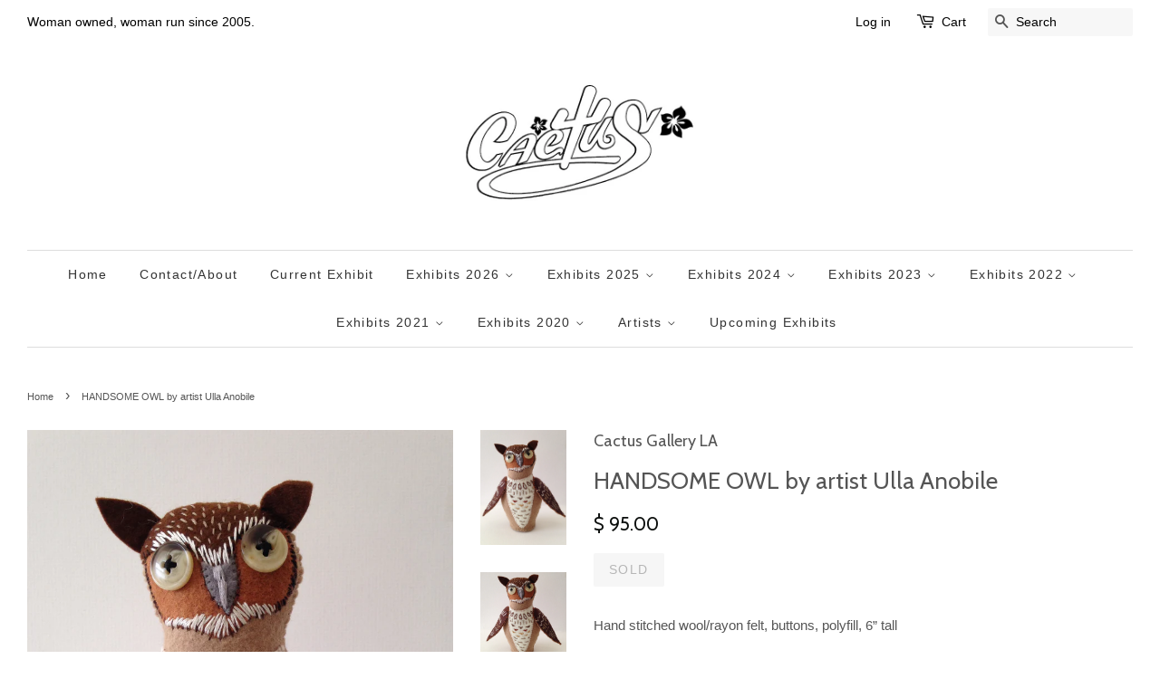

--- FILE ---
content_type: text/html; charset=utf-8
request_url: https://cactusgalleryla.com/products/handsome-owl-by-artist-ulla-anobile
body_size: 23672
content:
<!doctype html>
<!--[if lt IE 7]><html class="no-js lt-ie9 lt-ie8 lt-ie7" lang="en"> <![endif]-->
<!--[if IE 7]><html class="no-js lt-ie9 lt-ie8" lang="en"> <![endif]-->
<!--[if IE 8]><html class="no-js lt-ie9" lang="en"> <![endif]-->
<!--[if IE 9 ]><html class="ie9 no-js"> <![endif]-->
<!--[if (gt IE 9)|!(IE)]><!--> <html class="no-js"> <!--<![endif]-->
<head>

  <script type="application/vnd.locksmith+json" data-locksmith>{"version":"v264","locked":false,"initialized":true,"scope":"product","access_granted":true,"access_denied":false,"requires_customer":false,"manual_lock":false,"remote_lock":false,"has_timeout":false,"remote_rendered":null,"hide_resource":false,"hide_links_to_resource":false,"transparent":true,"locks":{"all":[],"opened":[]},"keys":[],"keys_signature":"bcb914bf75e1e2b089e9fe40d7085c720088f2d0d42e3c346c4bdcb0261110b0","state":{"template":"product","theme":65507075,"product":"handsome-owl-by-artist-ulla-anobile","collection":"dollmakers-vi-2017","page":null,"blog":null,"article":null,"app":null},"now":1771890303,"path":"\/collections\/dollmakers-vi-2017\/products\/handsome-owl-by-artist-ulla-anobile","locale_root_url":"\/","canonical_url":"https:\/\/cactusgalleryla.com\/products\/handsome-owl-by-artist-ulla-anobile","customer_id":null,"customer_id_signature":"bcb914bf75e1e2b089e9fe40d7085c720088f2d0d42e3c346c4bdcb0261110b0","cart":null}</script><script data-locksmith>!function(){undefined;!function(){var s=window.Locksmith={},e=document.querySelector('script[type="application/vnd.locksmith+json"]'),n=e&&e.innerHTML;if(s.state={},s.util={},s.loading=!1,n)try{s.state=JSON.parse(n)}catch(d){}if(document.addEventListener&&document.querySelector){var o,a,i,t=[76,79,67,75,83,77,73,84,72,49,49],c=function(){a=t.slice(0)},l="style",r=function(e){e&&27!==e.keyCode&&"click"!==e.type||(document.removeEventListener("keydown",r),document.removeEventListener("click",r),o&&document.body.removeChild(o),o=null)};c(),document.addEventListener("keyup",function(e){if(e.keyCode===a[0]){if(clearTimeout(i),a.shift(),0<a.length)return void(i=setTimeout(c,1e3));c(),r(),(o=document.createElement("div"))[l].width="50%",o[l].maxWidth="1000px",o[l].height="85%",o[l].border="1px rgba(0, 0, 0, 0.2) solid",o[l].background="rgba(255, 255, 255, 0.99)",o[l].borderRadius="4px",o[l].position="fixed",o[l].top="50%",o[l].left="50%",o[l].transform="translateY(-50%) translateX(-50%)",o[l].boxShadow="0 2px 5px rgba(0, 0, 0, 0.3), 0 0 100vh 100vw rgba(0, 0, 0, 0.5)",o[l].zIndex="2147483645";var t=document.createElement("textarea");t.value=JSON.stringify(JSON.parse(n),null,2),t[l].border="none",t[l].display="block",t[l].boxSizing="border-box",t[l].width="100%",t[l].height="100%",t[l].background="transparent",t[l].padding="22px",t[l].fontFamily="monospace",t[l].fontSize="14px",t[l].color="#333",t[l].resize="none",t[l].outline="none",t.readOnly=!0,o.appendChild(t),document.body.appendChild(o),t.addEventListener("click",function(e){e.stopImmediatePropagation()}),t.select(),document.addEventListener("keydown",r),document.addEventListener("click",r)}})}s.isEmbedded=-1!==window.location.search.indexOf("_ab=0&_fd=0&_sc=1"),s.path=s.state.path||window.location.pathname,s.basePath=s.state.locale_root_url.concat("/apps/locksmith").replace(/^\/\//,"/"),s.reloading=!1,s.util.console=window.console||{log:function(){},error:function(){}},s.util.makeUrl=function(e,t){var n,o=s.basePath+e,a=[],i=s.cache();for(n in i)a.push(n+"="+encodeURIComponent(i[n]));for(n in t)a.push(n+"="+encodeURIComponent(t[n]));return s.state.customer_id&&(a.push("customer_id="+encodeURIComponent(s.state.customer_id)),a.push("customer_id_signature="+encodeURIComponent(s.state.customer_id_signature))),o+=(-1===o.indexOf("?")?"?":"&")+a.join("&")},s._initializeCallbacks=[],s.on=function(e,t){if("initialize"!==e)throw'Locksmith.on() currently only supports the "initialize" event';s._initializeCallbacks.push(t)},s.initializeSession=function(e){if(!s.isEmbedded){var t=!1,n=!0,o=!0;(e=e||{}).silent&&(o=n=!(t=!0)),s.ping({silent:t,spinner:n,reload:o,callback:function(){s._initializeCallbacks.forEach(function(e){e()})}})}},s.cache=function(e){var t={};try{var n=function a(e){return(document.cookie.match("(^|; )"+e+"=([^;]*)")||0)[2]};t=JSON.parse(decodeURIComponent(n("locksmith-params")||"{}"))}catch(d){}if(e){for(var o in e)t[o]=e[o];document.cookie="locksmith-params=; expires=Thu, 01 Jan 1970 00:00:00 GMT; path=/",document.cookie="locksmith-params="+encodeURIComponent(JSON.stringify(t))+"; path=/"}return t},s.cache.cart=s.state.cart,s.cache.cartLastSaved=null,s.params=s.cache(),s.util.reload=function(){s.reloading=!0;try{window.location.href=window.location.href.replace(/#.*/,"")}catch(d){s.util.console.error("Preferred reload method failed",d),window.location.reload()}},s.cache.saveCart=function(e){if(!s.cache.cart||s.cache.cart===s.cache.cartLastSaved)return e?e():null;var t=s.cache.cartLastSaved;s.cache.cartLastSaved=s.cache.cart,fetch("/cart/update.js",{method:"POST",headers:{"Content-Type":"application/json",Accept:"application/json"},body:JSON.stringify({attributes:{locksmith:s.cache.cart}})}).then(function(e){if(!e.ok)throw new Error("Cart update failed: "+e.status);return e.json()}).then(function(){e&&e()})["catch"](function(e){if(s.cache.cartLastSaved=t,!s.reloading)throw e})},s.util.spinnerHTML='<style>body{background:#FFF}@keyframes spin{from{transform:rotate(0deg)}to{transform:rotate(360deg)}}#loading{display:flex;width:100%;height:50vh;color:#777;align-items:center;justify-content:center}#loading .spinner{display:block;animation:spin 600ms linear infinite;position:relative;width:50px;height:50px}#loading .spinner-ring{stroke:currentColor;stroke-dasharray:100%;stroke-width:2px;stroke-linecap:round;fill:none}</style><div id="loading"><div class="spinner"><svg width="100%" height="100%"><svg preserveAspectRatio="xMinYMin"><circle class="spinner-ring" cx="50%" cy="50%" r="45%"></circle></svg></svg></div></div>',s.util.clobberBody=function(e){document.body.innerHTML=e},s.util.clobberDocument=function(e){e.responseText&&(e=e.responseText),document.documentElement&&document.removeChild(document.documentElement);var t=document.open("text/html","replace");t.writeln(e),t.close(),setTimeout(function(){var e=t.querySelector("[autofocus]");e&&e.focus()},100)},s.util.serializeForm=function(e){if(e&&"FORM"===e.nodeName){var t,n,o={};for(t=e.elements.length-1;0<=t;t-=1)if(""!==e.elements[t].name)switch(e.elements[t].nodeName){case"INPUT":switch(e.elements[t].type){default:case"text":case"hidden":case"password":case"button":case"reset":case"submit":o[e.elements[t].name]=e.elements[t].value;break;case"checkbox":case"radio":e.elements[t].checked&&(o[e.elements[t].name]=e.elements[t].value);break;case"file":}break;case"TEXTAREA":o[e.elements[t].name]=e.elements[t].value;break;case"SELECT":switch(e.elements[t].type){case"select-one":o[e.elements[t].name]=e.elements[t].value;break;case"select-multiple":for(n=e.elements[t].options.length-1;0<=n;n-=1)e.elements[t].options[n].selected&&(o[e.elements[t].name]=e.elements[t].options[n].value)}break;case"BUTTON":switch(e.elements[t].type){case"reset":case"submit":case"button":o[e.elements[t].name]=e.elements[t].value}}return o}},s.util.on=function(e,i,s,t){t=t||document;var c="locksmith-"+e+i,n=function(e){var t=e.target,n=e.target.parentElement,o=t&&t.className&&(t.className.baseVal||t.className)||"",a=n&&n.className&&(n.className.baseVal||n.className)||"";("string"==typeof o&&-1!==o.split(/\s+/).indexOf(i)||"string"==typeof a&&-1!==a.split(/\s+/).indexOf(i))&&!e[c]&&(e[c]=!0,s(e))};t.attachEvent?t.attachEvent(e,n):t.addEventListener(e,n,!1)},s.util.enableActions=function(e){s.util.on("click","locksmith-action",function(e){e.preventDefault();var t=e.target;t.dataset.confirmWith&&!confirm(t.dataset.confirmWith)||(t.disabled=!0,t.innerText=t.dataset.disableWith,s.post("/action",t.dataset.locksmithParams,{spinner:!1,type:"text",success:function(e){(e=JSON.parse(e.responseText)).message&&alert(e.message),s.util.reload()}}))},e)},s.util.inject=function(e,t){var n=["data","locksmith","append"];if(-1!==t.indexOf(n.join("-"))){var o=document.createElement("div");o.innerHTML=t,e.appendChild(o)}else e.innerHTML=t;var a,i,s=e.querySelectorAll("script");for(i=0;i<s.length;++i){a=s[i];var c=document.createElement("script");if(a.type&&(c.type=a.type),a.src)c.src=a.src;else{var l=document.createTextNode(a.innerHTML);c.appendChild(l)}e.appendChild(c)}var r=e.querySelector("[autofocus]");r&&r.focus()},s.post=function(e,t,n){!1!==(n=n||{}).spinner&&s.util.clobberBody(s.util.spinnerHTML);var o={};n.container===document?(o.layout=1,n.success=function(e){s.util.clobberDocument(e)}):n.container&&(o.layout=0,n.success=function(e){var t=document.getElementById(n.container);s.util.inject(t,e),t.id===t.firstChild.id&&t.parentElement.replaceChild(t.firstChild,t)}),n.form_type&&(t.form_type=n.form_type),n.include_layout_classes!==undefined&&(t.include_layout_classes=n.include_layout_classes),n.lock_id!==undefined&&(t.lock_id=n.lock_id),s.loading=!0;var a=s.util.makeUrl(e,o),i="json"===n.type||"text"===n.type;fetch(a,{method:"POST",headers:{"Content-Type":"application/json",Accept:i?"application/json":"text/html"},body:JSON.stringify(t)}).then(function(e){if(!e.ok)throw new Error("Request failed: "+e.status);return e.text()}).then(function(e){var t=n.success||s.util.clobberDocument;t(i?{responseText:e}:e)})["catch"](function(e){if(!s.reloading)if("dashboard.weglot.com"!==window.location.host){if(!n.silent)throw alert("Something went wrong! Please refresh and try again."),e;console.error(e)}else console.error(e)})["finally"](function(){s.loading=!1})},s.postResource=function(e,t){e.path=s.path,e.search=window.location.search,e.state=s.state,e.passcode&&(e.passcode=e.passcode.trim()),e.email&&(e.email=e.email.trim()),e.state.cart=s.cache.cart,e.locksmith_json=s.jsonTag,e.locksmith_json_signature=s.jsonTagSignature,s.post("/resource",e,t)},s.ping=function(e){if(!s.isEmbedded){e=e||{};var t=function(){e.reload?s.util.reload():"function"==typeof e.callback&&e.callback()};s.post("/ping",{path:s.path,search:window.location.search,state:s.state},{spinner:!!e.spinner,silent:"undefined"==typeof e.silent||e.silent,type:"text",success:function(e){e&&e.responseText?((e=JSON.parse(e.responseText)).messages&&0<e.messages.length&&s.showMessages(e.messages),e.cart&&s.cache.cart!==e.cart?(s.cache.cart=e.cart,s.cache.saveCart(function(){t(),e.cart&&e.cart.match(/^.+:/)&&s.util.reload()})):t()):console.error("[Locksmith] Invalid result in ping callback:",e)}})}},s.timeoutMonitor=function(){var e=s.cache.cart;s.ping({callback:function(){e!==s.cache.cart||setTimeout(function(){s.timeoutMonitor()},6e4)}})},s.showMessages=function(e){var t=document.createElement("div");t.style.position="fixed",t.style.left=0,t.style.right=0,t.style.bottom="-50px",t.style.opacity=0,t.style.background="#191919",t.style.color="#ddd",t.style.transition="bottom 0.2s, opacity 0.2s",t.style.zIndex=999999,t.innerHTML="        <style>          .locksmith-ab .locksmith-b { display: none; }          .locksmith-ab.toggled .locksmith-b { display: flex; }          .locksmith-ab.toggled .locksmith-a { display: none; }          .locksmith-flex { display: flex; flex-wrap: wrap; justify-content: space-between; align-items: center; padding: 10px 20px; }          .locksmith-message + .locksmith-message { border-top: 1px #555 solid; }          .locksmith-message a { color: inherit; font-weight: bold; }          .locksmith-message a:hover { color: inherit; opacity: 0.8; }          a.locksmith-ab-toggle { font-weight: inherit; text-decoration: underline; }          .locksmith-text { flex-grow: 1; }          .locksmith-cta { flex-grow: 0; text-align: right; }          .locksmith-cta button { transform: scale(0.8); transform-origin: left; }          .locksmith-cta > * { display: block; }          .locksmith-cta > * + * { margin-top: 10px; }          .locksmith-message a.locksmith-close { flex-grow: 0; text-decoration: none; margin-left: 15px; font-size: 30px; font-family: monospace; display: block; padding: 2px 10px; }                    @media screen and (max-width: 600px) {            .locksmith-wide-only { display: none !important; }            .locksmith-flex { padding: 0 15px; }            .locksmith-flex > * { margin-top: 5px; margin-bottom: 5px; }            .locksmith-cta { text-align: left; }          }                    @media screen and (min-width: 601px) {            .locksmith-narrow-only { display: none !important; }          }        </style>      "+e.map(function(e){return'<div class="locksmith-message">'+e+"</div>"}).join(""),document.body.appendChild(t),document.body.style.position="relative",document.body.parentElement.style.paddingBottom=t.offsetHeight+"px",setTimeout(function(){t.style.bottom=0,t.style.opacity=1},50),s.util.on("click","locksmith-ab-toggle",function(e){e.preventDefault();for(var t=e.target.parentElement;-1===t.className.split(" ").indexOf("locksmith-ab");)t=t.parentElement;-1!==t.className.split(" ").indexOf("toggled")?t.className=t.className.replace("toggled",""):t.className=t.className+" toggled"}),s.util.enableActions(t)}}()}();</script>
      <script data-locksmith>Locksmith.cache.cart=null</script>

  <script data-locksmith>Locksmith.jsonTag="{\"version\":\"v264\",\"locked\":false,\"initialized\":true,\"scope\":\"product\",\"access_granted\":true,\"access_denied\":false,\"requires_customer\":false,\"manual_lock\":false,\"remote_lock\":false,\"has_timeout\":false,\"remote_rendered\":null,\"hide_resource\":false,\"hide_links_to_resource\":false,\"transparent\":true,\"locks\":{\"all\":[],\"opened\":[]},\"keys\":[],\"keys_signature\":\"bcb914bf75e1e2b089e9fe40d7085c720088f2d0d42e3c346c4bdcb0261110b0\",\"state\":{\"template\":\"product\",\"theme\":65507075,\"product\":\"handsome-owl-by-artist-ulla-anobile\",\"collection\":\"dollmakers-vi-2017\",\"page\":null,\"blog\":null,\"article\":null,\"app\":null},\"now\":1771890303,\"path\":\"\\\/collections\\\/dollmakers-vi-2017\\\/products\\\/handsome-owl-by-artist-ulla-anobile\",\"locale_root_url\":\"\\\/\",\"canonical_url\":\"https:\\\/\\\/cactusgalleryla.com\\\/products\\\/handsome-owl-by-artist-ulla-anobile\",\"customer_id\":null,\"customer_id_signature\":\"bcb914bf75e1e2b089e9fe40d7085c720088f2d0d42e3c346c4bdcb0261110b0\",\"cart\":null}";Locksmith.jsonTagSignature="117db726c047ff64ba82e6a26c67c7781e8ddda14bb800ae798291e1aed016c9"</script>
  <!-- Basic page needs ================================================== -->
  <meta charset="utf-8">
  <meta http-equiv="X-UA-Compatible" content="IE=edge,chrome=1">

  

  <!-- Title and description ================================================== -->
  <title>
  HANDSOME OWL by artist Ulla Anobile &ndash; Cactus Gallery LA
  </title>

  
<meta name="description" content="Hand stitched wool/rayon felt, buttons, polyfill, 6” tall">


  <!-- Social meta ================================================== -->
  

<meta property="og:type" content="product">
<meta property="og:title" content="HANDSOME OWL by artist Ulla Anobile">
<meta property="og:url" content="https://cactusgalleryla.com/products/handsome-owl-by-artist-ulla-anobile">
  
<meta property="og:image" content="http://cactusgalleryla.com/cdn/shop/products/Handsome_Owl_1_grande.jpg?v=1502898963">
<meta property="og:image:secure_url" content="https://cactusgalleryla.com/cdn/shop/products/Handsome_Owl_1_grande.jpg?v=1502898963">

<meta property="og:image" content="http://cactusgalleryla.com/cdn/shop/products/Handsome_Owl_2_grande.jpg?v=1502898971">
<meta property="og:image:secure_url" content="https://cactusgalleryla.com/cdn/shop/products/Handsome_Owl_2_grande.jpg?v=1502898971">

<meta property="og:image" content="http://cactusgalleryla.com/cdn/shop/products/Handsome_Owl_back_grande.jpg?v=1502898979">
<meta property="og:image:secure_url" content="https://cactusgalleryla.com/cdn/shop/products/Handsome_Owl_back_grande.jpg?v=1502898979">

<meta property="og:price:amount" content="95.00">
<meta property="og:price:currency" content="USD">


<meta property="og:description" content="Hand stitched wool/rayon felt, buttons, polyfill, 6” tall">

<meta property="og:site_name" content="Cactus Gallery LA">



<meta name="twitter:card" content="summary">




<meta name="twitter:title" content="HANDSOME OWL by artist Ulla Anobile">
<meta name="twitter:description" content="Hand stitched wool/rayon felt, buttons, polyfill, 6” tall">
<meta name="twitter:image" content="https://cactusgalleryla.com/cdn/shop/products/Handsome_Owl_1_medium.jpg?v=1502898963">
<meta name="twitter:image:width" content="240">
<meta name="twitter:image:height" content="240">



  <!-- Helpers ================================================== -->
  <link rel="canonical" href="https://cactusgalleryla.com/products/handsome-owl-by-artist-ulla-anobile">
  <meta name="viewport" content="width=device-width,initial-scale=1">
  <meta name="theme-color" content="#0c0f0d">

  <!-- CSS ================================================== -->
  <link href="//cactusgalleryla.com/cdn/shop/t/2/assets/timber.scss.css?v=32632479772446749671698901092" rel="stylesheet" type="text/css" media="all" />
  <link href="//cactusgalleryla.com/cdn/shop/t/2/assets/theme.scss.css?v=65313121463950650151698901092" rel="stylesheet" type="text/css" media="all" />

  

  
    
    
    <link href="//fonts.googleapis.com/css?family=Cabin:400" rel="stylesheet" type="text/css" media="all" />
  




  <!-- Header hook for plugins ================================================== -->
  <script>window.performance && window.performance.mark && window.performance.mark('shopify.content_for_header.start');</script><meta name="facebook-domain-verification" content="5k5o42qm6h9ldy3rks8rrrkfsy7nro">
<meta id="shopify-digital-wallet" name="shopify-digital-wallet" content="/10066854/digital_wallets/dialog">
<meta name="shopify-checkout-api-token" content="5f13f78d45f087414ab36800d89531b9">
<meta id="in-context-paypal-metadata" data-shop-id="10066854" data-venmo-supported="false" data-environment="production" data-locale="en_US" data-paypal-v4="true" data-currency="USD">
<link rel="alternate" type="application/json+oembed" href="https://cactusgalleryla.com/products/handsome-owl-by-artist-ulla-anobile.oembed">
<script async="async" src="/checkouts/internal/preloads.js?locale=en-US"></script>
<link rel="preconnect" href="https://shop.app" crossorigin="anonymous">
<script async="async" src="https://shop.app/checkouts/internal/preloads.js?locale=en-US&shop_id=10066854" crossorigin="anonymous"></script>
<script id="apple-pay-shop-capabilities" type="application/json">{"shopId":10066854,"countryCode":"US","currencyCode":"USD","merchantCapabilities":["supports3DS"],"merchantId":"gid:\/\/shopify\/Shop\/10066854","merchantName":"Cactus Gallery LA","requiredBillingContactFields":["postalAddress","email"],"requiredShippingContactFields":["postalAddress","email"],"shippingType":"shipping","supportedNetworks":["visa","masterCard","amex","discover","elo","jcb"],"total":{"type":"pending","label":"Cactus Gallery LA","amount":"1.00"},"shopifyPaymentsEnabled":true,"supportsSubscriptions":true}</script>
<script id="shopify-features" type="application/json">{"accessToken":"5f13f78d45f087414ab36800d89531b9","betas":["rich-media-storefront-analytics"],"domain":"cactusgalleryla.com","predictiveSearch":true,"shopId":10066854,"locale":"en"}</script>
<script>var Shopify = Shopify || {};
Shopify.shop = "cactusgalleryla.myshopify.com";
Shopify.locale = "en";
Shopify.currency = {"active":"USD","rate":"1.0"};
Shopify.country = "US";
Shopify.theme = {"name":"Minimal","id":65507075,"schema_name":null,"schema_version":null,"theme_store_id":380,"role":"main"};
Shopify.theme.handle = "null";
Shopify.theme.style = {"id":null,"handle":null};
Shopify.cdnHost = "cactusgalleryla.com/cdn";
Shopify.routes = Shopify.routes || {};
Shopify.routes.root = "/";</script>
<script type="module">!function(o){(o.Shopify=o.Shopify||{}).modules=!0}(window);</script>
<script>!function(o){function n(){var o=[];function n(){o.push(Array.prototype.slice.apply(arguments))}return n.q=o,n}var t=o.Shopify=o.Shopify||{};t.loadFeatures=n(),t.autoloadFeatures=n()}(window);</script>
<script>
  window.ShopifyPay = window.ShopifyPay || {};
  window.ShopifyPay.apiHost = "shop.app\/pay";
  window.ShopifyPay.redirectState = null;
</script>
<script id="shop-js-analytics" type="application/json">{"pageType":"product"}</script>
<script defer="defer" async type="module" src="//cactusgalleryla.com/cdn/shopifycloud/shop-js/modules/v2/client.init-shop-cart-sync_BLuSqYWl.en.esm.js"></script>
<script defer="defer" async type="module" src="//cactusgalleryla.com/cdn/shopifycloud/shop-js/modules/v2/chunk.common_DplD2_3Q.en.esm.js"></script>
<script defer="defer" async type="module" src="//cactusgalleryla.com/cdn/shopifycloud/shop-js/modules/v2/chunk.modal_BxEbAqG6.en.esm.js"></script>
<script type="module">
  await import("//cactusgalleryla.com/cdn/shopifycloud/shop-js/modules/v2/client.init-shop-cart-sync_BLuSqYWl.en.esm.js");
await import("//cactusgalleryla.com/cdn/shopifycloud/shop-js/modules/v2/chunk.common_DplD2_3Q.en.esm.js");
await import("//cactusgalleryla.com/cdn/shopifycloud/shop-js/modules/v2/chunk.modal_BxEbAqG6.en.esm.js");

  window.Shopify.SignInWithShop?.initShopCartSync?.({"fedCMEnabled":true,"windoidEnabled":true});

</script>
<script>
  window.Shopify = window.Shopify || {};
  if (!window.Shopify.featureAssets) window.Shopify.featureAssets = {};
  window.Shopify.featureAssets['shop-js'] = {"shop-cart-sync":["modules/v2/client.shop-cart-sync_DyWd-nW0.en.esm.js","modules/v2/chunk.common_DplD2_3Q.en.esm.js","modules/v2/chunk.modal_BxEbAqG6.en.esm.js"],"shop-login-button":["modules/v2/client.shop-login-button_DmUq1QfF.en.esm.js","modules/v2/chunk.common_DplD2_3Q.en.esm.js","modules/v2/chunk.modal_BxEbAqG6.en.esm.js"],"init-fed-cm":["modules/v2/client.init-fed-cm_DTevxAm9.en.esm.js","modules/v2/chunk.common_DplD2_3Q.en.esm.js","modules/v2/chunk.modal_BxEbAqG6.en.esm.js"],"init-shop-cart-sync":["modules/v2/client.init-shop-cart-sync_BLuSqYWl.en.esm.js","modules/v2/chunk.common_DplD2_3Q.en.esm.js","modules/v2/chunk.modal_BxEbAqG6.en.esm.js"],"avatar":["modules/v2/client.avatar_BTnouDA3.en.esm.js"],"shop-toast-manager":["modules/v2/client.shop-toast-manager_ChgSjnfR.en.esm.js","modules/v2/chunk.common_DplD2_3Q.en.esm.js","modules/v2/chunk.modal_BxEbAqG6.en.esm.js"],"shop-cash-offers":["modules/v2/client.shop-cash-offers_C8YC6m4X.en.esm.js","modules/v2/chunk.common_DplD2_3Q.en.esm.js","modules/v2/chunk.modal_BxEbAqG6.en.esm.js"],"shop-button":["modules/v2/client.shop-button_BK9mqnWd.en.esm.js","modules/v2/chunk.common_DplD2_3Q.en.esm.js","modules/v2/chunk.modal_BxEbAqG6.en.esm.js"],"init-shop-email-lookup-coordinator":["modules/v2/client.init-shop-email-lookup-coordinator_GbpdeWmj.en.esm.js","modules/v2/chunk.common_DplD2_3Q.en.esm.js","modules/v2/chunk.modal_BxEbAqG6.en.esm.js"],"init-windoid":["modules/v2/client.init-windoid_Bcjo1TvM.en.esm.js","modules/v2/chunk.common_DplD2_3Q.en.esm.js","modules/v2/chunk.modal_BxEbAqG6.en.esm.js"],"init-customer-accounts":["modules/v2/client.init-customer-accounts_CItT2Bi5.en.esm.js","modules/v2/client.shop-login-button_DmUq1QfF.en.esm.js","modules/v2/chunk.common_DplD2_3Q.en.esm.js","modules/v2/chunk.modal_BxEbAqG6.en.esm.js"],"pay-button":["modules/v2/client.pay-button_CbTi9e6h.en.esm.js","modules/v2/chunk.common_DplD2_3Q.en.esm.js","modules/v2/chunk.modal_BxEbAqG6.en.esm.js"],"init-customer-accounts-sign-up":["modules/v2/client.init-customer-accounts-sign-up_CkXfFFBJ.en.esm.js","modules/v2/client.shop-login-button_DmUq1QfF.en.esm.js","modules/v2/chunk.common_DplD2_3Q.en.esm.js","modules/v2/chunk.modal_BxEbAqG6.en.esm.js"],"init-shop-for-new-customer-accounts":["modules/v2/client.init-shop-for-new-customer-accounts_BERy6bBc.en.esm.js","modules/v2/client.shop-login-button_DmUq1QfF.en.esm.js","modules/v2/chunk.common_DplD2_3Q.en.esm.js","modules/v2/chunk.modal_BxEbAqG6.en.esm.js"],"checkout-modal":["modules/v2/client.checkout-modal_DtFwzpsd.en.esm.js","modules/v2/chunk.common_DplD2_3Q.en.esm.js","modules/v2/chunk.modal_BxEbAqG6.en.esm.js"],"shop-follow-button":["modules/v2/client.shop-follow-button_N9VQxGYc.en.esm.js","modules/v2/chunk.common_DplD2_3Q.en.esm.js","modules/v2/chunk.modal_BxEbAqG6.en.esm.js"],"shop-login":["modules/v2/client.shop-login_C1PpjQAV.en.esm.js","modules/v2/chunk.common_DplD2_3Q.en.esm.js","modules/v2/chunk.modal_BxEbAqG6.en.esm.js"],"lead-capture":["modules/v2/client.lead-capture_pIKHBy1d.en.esm.js","modules/v2/chunk.common_DplD2_3Q.en.esm.js","modules/v2/chunk.modal_BxEbAqG6.en.esm.js"],"payment-terms":["modules/v2/client.payment-terms_DA8oAx9D.en.esm.js","modules/v2/chunk.common_DplD2_3Q.en.esm.js","modules/v2/chunk.modal_BxEbAqG6.en.esm.js"]};
</script>
<script id="__st">var __st={"a":10066854,"offset":-28800,"reqid":"724228c7-0539-4534-87c0-f4c225b93322-1771890303","pageurl":"cactusgalleryla.com\/products\/handsome-owl-by-artist-ulla-anobile","u":"300d54106d00","p":"product","rtyp":"product","rid":11528384012};</script>
<script>window.ShopifyPaypalV4VisibilityTracking = true;</script>
<script id="captcha-bootstrap">!function(){'use strict';const t='contact',e='account',n='new_comment',o=[[t,t],['blogs',n],['comments',n],[t,'customer']],c=[[e,'customer_login'],[e,'guest_login'],[e,'recover_customer_password'],[e,'create_customer']],r=t=>t.map((([t,e])=>`form[action*='/${t}']:not([data-nocaptcha='true']) input[name='form_type'][value='${e}']`)).join(','),a=t=>()=>t?[...document.querySelectorAll(t)].map((t=>t.form)):[];function s(){const t=[...o],e=r(t);return a(e)}const i='password',u='form_key',d=['recaptcha-v3-token','g-recaptcha-response','h-captcha-response',i],f=()=>{try{return window.sessionStorage}catch{return}},m='__shopify_v',_=t=>t.elements[u];function p(t,e,n=!1){try{const o=window.sessionStorage,c=JSON.parse(o.getItem(e)),{data:r}=function(t){const{data:e,action:n}=t;return t[m]||n?{data:e,action:n}:{data:t,action:n}}(c);for(const[e,n]of Object.entries(r))t.elements[e]&&(t.elements[e].value=n);n&&o.removeItem(e)}catch(o){console.error('form repopulation failed',{error:o})}}const l='form_type',E='cptcha';function T(t){t.dataset[E]=!0}const w=window,h=w.document,L='Shopify',v='ce_forms',y='captcha';let A=!1;((t,e)=>{const n=(g='f06e6c50-85a8-45c8-87d0-21a2b65856fe',I='https://cdn.shopify.com/shopifycloud/storefront-forms-hcaptcha/ce_storefront_forms_captcha_hcaptcha.v1.5.2.iife.js',D={infoText:'Protected by hCaptcha',privacyText:'Privacy',termsText:'Terms'},(t,e,n)=>{const o=w[L][v],c=o.bindForm;if(c)return c(t,g,e,D).then(n);var r;o.q.push([[t,g,e,D],n]),r=I,A||(h.body.append(Object.assign(h.createElement('script'),{id:'captcha-provider',async:!0,src:r})),A=!0)});var g,I,D;w[L]=w[L]||{},w[L][v]=w[L][v]||{},w[L][v].q=[],w[L][y]=w[L][y]||{},w[L][y].protect=function(t,e){n(t,void 0,e),T(t)},Object.freeze(w[L][y]),function(t,e,n,w,h,L){const[v,y,A,g]=function(t,e,n){const i=e?o:[],u=t?c:[],d=[...i,...u],f=r(d),m=r(i),_=r(d.filter((([t,e])=>n.includes(e))));return[a(f),a(m),a(_),s()]}(w,h,L),I=t=>{const e=t.target;return e instanceof HTMLFormElement?e:e&&e.form},D=t=>v().includes(t);t.addEventListener('submit',(t=>{const e=I(t);if(!e)return;const n=D(e)&&!e.dataset.hcaptchaBound&&!e.dataset.recaptchaBound,o=_(e),c=g().includes(e)&&(!o||!o.value);(n||c)&&t.preventDefault(),c&&!n&&(function(t){try{if(!f())return;!function(t){const e=f();if(!e)return;const n=_(t);if(!n)return;const o=n.value;o&&e.removeItem(o)}(t);const e=Array.from(Array(32),(()=>Math.random().toString(36)[2])).join('');!function(t,e){_(t)||t.append(Object.assign(document.createElement('input'),{type:'hidden',name:u})),t.elements[u].value=e}(t,e),function(t,e){const n=f();if(!n)return;const o=[...t.querySelectorAll(`input[type='${i}']`)].map((({name:t})=>t)),c=[...d,...o],r={};for(const[a,s]of new FormData(t).entries())c.includes(a)||(r[a]=s);n.setItem(e,JSON.stringify({[m]:1,action:t.action,data:r}))}(t,e)}catch(e){console.error('failed to persist form',e)}}(e),e.submit())}));const S=(t,e)=>{t&&!t.dataset[E]&&(n(t,e.some((e=>e===t))),T(t))};for(const o of['focusin','change'])t.addEventListener(o,(t=>{const e=I(t);D(e)&&S(e,y())}));const B=e.get('form_key'),M=e.get(l),P=B&&M;t.addEventListener('DOMContentLoaded',(()=>{const t=y();if(P)for(const e of t)e.elements[l].value===M&&p(e,B);[...new Set([...A(),...v().filter((t=>'true'===t.dataset.shopifyCaptcha))])].forEach((e=>S(e,t)))}))}(h,new URLSearchParams(w.location.search),n,t,e,['guest_login'])})(!0,!0)}();</script>
<script integrity="sha256-4kQ18oKyAcykRKYeNunJcIwy7WH5gtpwJnB7kiuLZ1E=" data-source-attribution="shopify.loadfeatures" defer="defer" src="//cactusgalleryla.com/cdn/shopifycloud/storefront/assets/storefront/load_feature-a0a9edcb.js" crossorigin="anonymous"></script>
<script crossorigin="anonymous" defer="defer" src="//cactusgalleryla.com/cdn/shopifycloud/storefront/assets/shopify_pay/storefront-65b4c6d7.js?v=20250812"></script>
<script data-source-attribution="shopify.dynamic_checkout.dynamic.init">var Shopify=Shopify||{};Shopify.PaymentButton=Shopify.PaymentButton||{isStorefrontPortableWallets:!0,init:function(){window.Shopify.PaymentButton.init=function(){};var t=document.createElement("script");t.src="https://cactusgalleryla.com/cdn/shopifycloud/portable-wallets/latest/portable-wallets.en.js",t.type="module",document.head.appendChild(t)}};
</script>
<script data-source-attribution="shopify.dynamic_checkout.buyer_consent">
  function portableWalletsHideBuyerConsent(e){var t=document.getElementById("shopify-buyer-consent"),n=document.getElementById("shopify-subscription-policy-button");t&&n&&(t.classList.add("hidden"),t.setAttribute("aria-hidden","true"),n.removeEventListener("click",e))}function portableWalletsShowBuyerConsent(e){var t=document.getElementById("shopify-buyer-consent"),n=document.getElementById("shopify-subscription-policy-button");t&&n&&(t.classList.remove("hidden"),t.removeAttribute("aria-hidden"),n.addEventListener("click",e))}window.Shopify?.PaymentButton&&(window.Shopify.PaymentButton.hideBuyerConsent=portableWalletsHideBuyerConsent,window.Shopify.PaymentButton.showBuyerConsent=portableWalletsShowBuyerConsent);
</script>
<script data-source-attribution="shopify.dynamic_checkout.cart.bootstrap">document.addEventListener("DOMContentLoaded",(function(){function t(){return document.querySelector("shopify-accelerated-checkout-cart, shopify-accelerated-checkout")}if(t())Shopify.PaymentButton.init();else{new MutationObserver((function(e,n){t()&&(Shopify.PaymentButton.init(),n.disconnect())})).observe(document.body,{childList:!0,subtree:!0})}}));
</script>
<link id="shopify-accelerated-checkout-styles" rel="stylesheet" media="screen" href="https://cactusgalleryla.com/cdn/shopifycloud/portable-wallets/latest/accelerated-checkout-backwards-compat.css" crossorigin="anonymous">
<style id="shopify-accelerated-checkout-cart">
        #shopify-buyer-consent {
  margin-top: 1em;
  display: inline-block;
  width: 100%;
}

#shopify-buyer-consent.hidden {
  display: none;
}

#shopify-subscription-policy-button {
  background: none;
  border: none;
  padding: 0;
  text-decoration: underline;
  font-size: inherit;
  cursor: pointer;
}

#shopify-subscription-policy-button::before {
  box-shadow: none;
}

      </style>

<script>window.performance && window.performance.mark && window.performance.mark('shopify.content_for_header.end');</script>

  

<!--[if lt IE 9]>
<script src="//cdnjs.cloudflare.com/ajax/libs/html5shiv/3.7.2/html5shiv.min.js" type="text/javascript"></script>
<script src="//cactusgalleryla.com/cdn/shop/t/2/assets/respond.min.js?v=52248677837542619231443399651" type="text/javascript"></script>
<link href="//cactusgalleryla.com/cdn/shop/t/2/assets/respond-proxy.html" id="respond-proxy" rel="respond-proxy" />
<link href="//cactusgalleryla.com/search?q=e935d8ab7a6251649383116910dd90d2" id="respond-redirect" rel="respond-redirect" />
<script src="//cactusgalleryla.com/search?q=e935d8ab7a6251649383116910dd90d2" type="text/javascript"></script>
<![endif]-->


  <script src="//ajax.googleapis.com/ajax/libs/jquery/1.11.0/jquery.min.js" type="text/javascript"></script>
  <script src="//cactusgalleryla.com/cdn/shop/t/2/assets/modernizr.min.js?v=26620055551102246001443399651" type="text/javascript"></script>

  
  

<!-- BEGIN app block: shopify://apps/blockify-fraud-filter/blocks/app_embed/2e3e0ba5-0e70-447a-9ec5-3bf76b5ef12e --> 
 
 
    <script>
        window.blockifyShopIdentifier = "cactusgalleryla.myshopify.com";
        window.ipBlockerMetafields = "{\"showOverlayByPass\":true,\"disableSpyExtensions\":false,\"blockUnknownBots\":false,\"activeApp\":true,\"blockByMetafield\":false,\"visitorAnalytic\":true,\"showWatermark\":true}";
        window.blockifyRules = null;
        window.ipblockerBlockTemplate = "{\"customCss\":\"#blockify---container{--bg-blockify: #fff;position:relative}#blockify---container::after{content:'';position:absolute;inset:0;background-repeat:no-repeat !important;background-size:cover !important;background:var(--bg-blockify);z-index:0}#blockify---container #blockify---container__inner{display:flex;flex-direction:column;align-items:center;position:relative;z-index:1}#blockify---container #blockify---container__inner #blockify-block-content{display:flex;flex-direction:column;align-items:center;text-align:center}#blockify---container #blockify---container__inner #blockify-block-content #blockify-block-superTitle{display:none !important}#blockify---container #blockify---container__inner #blockify-block-content #blockify-block-title{font-size:313%;font-weight:bold;margin-top:1em}@media only screen and (min-width: 768px) and (max-width: 1199px){#blockify---container #blockify---container__inner #blockify-block-content #blockify-block-title{font-size:188%}}@media only screen and (max-width: 767px){#blockify---container #blockify---container__inner #blockify-block-content #blockify-block-title{font-size:107%}}#blockify---container #blockify---container__inner #blockify-block-content #blockify-block-description{font-size:125%;margin:1.5em;line-height:1.5}@media only screen and (min-width: 768px) and (max-width: 1199px){#blockify---container #blockify---container__inner #blockify-block-content #blockify-block-description{font-size:88%}}@media only screen and (max-width: 767px){#blockify---container #blockify---container__inner #blockify-block-content #blockify-block-description{font-size:107%}}#blockify---container #blockify---container__inner #blockify-block-content #blockify-block-description #blockify-block-text-blink{display:none !important}#blockify---container #blockify---container__inner #blockify-logo-block-image{position:relative;width:400px;height:auto;max-height:300px}@media only screen and (max-width: 767px){#blockify---container #blockify---container__inner #blockify-logo-block-image{width:200px}}#blockify---container #blockify---container__inner #blockify-logo-block-image::before{content:'';display:block;padding-bottom:56.2%}#blockify---container #blockify---container__inner #blockify-logo-block-image img{position:absolute;top:0;left:0;width:100%;height:100%;object-fit:contain}\\n\",\"logoImage\":{\"active\":true,\"value\":\"https:\/\/fraud.blockifyapp.com\/s\/api\/public\/assets\/default-thumbnail.png\",\"altText\":\"Red octagonal stop sign with a black hand symbol in the center, indicating a warning or prohibition\"},\"superTitle\":{\"active\":false,\"text\":\"403\",\"color\":\"#899df1\"},\"title\":{\"active\":true,\"text\":\"Access Denied\",\"color\":\"#000\"},\"description\":{\"active\":true,\"text\":\"The site owner may have set restrictions that prevent you from accessing the site. Please contact the site owner for access.\",\"color\":\"#000\"},\"background\":{\"active\":true,\"value\":\"#fff\",\"type\":\"1\",\"colorFrom\":null,\"colorTo\":null}}";

        
            window.blockifyProductCollections = [441280396,168108934];
        
    </script>


    <script>
        window.blockCheckoutProductData = {"id":11528384012,"title":"HANDSOME OWL by artist Ulla Anobile","handle":"handsome-owl-by-artist-ulla-anobile","description":"Hand stitched wool\/rayon felt, buttons, polyfill, 6” tall\u003cbr\u003e\u003cbr\u003e","published_at":"2017-08-16T08:54:31-07:00","created_at":"2017-08-16T08:55:51-07:00","vendor":"Cactus Gallery LA","type":"mixed media art doll","tags":["Ulla Anobile"],"price":9500,"price_min":9500,"price_max":9500,"available":false,"price_varies":false,"compare_at_price":null,"compare_at_price_min":0,"compare_at_price_max":0,"compare_at_price_varies":false,"variants":[{"id":43731336780,"title":"Default Title","option1":"Default Title","option2":null,"option3":null,"sku":"","requires_shipping":false,"taxable":true,"featured_image":null,"available":false,"name":"HANDSOME OWL by artist Ulla Anobile","public_title":null,"options":["Default Title"],"price":9500,"weight":0,"compare_at_price":null,"inventory_quantity":0,"inventory_management":"shopify","inventory_policy":"deny","barcode":"","requires_selling_plan":false,"selling_plan_allocations":[]}],"images":["\/\/cactusgalleryla.com\/cdn\/shop\/products\/Handsome_Owl_1.jpg?v=1502898963","\/\/cactusgalleryla.com\/cdn\/shop\/products\/Handsome_Owl_2.jpg?v=1502898971","\/\/cactusgalleryla.com\/cdn\/shop\/products\/Handsome_Owl_back.jpg?v=1502898979","\/\/cactusgalleryla.com\/cdn\/shop\/products\/Handsome_Owl_front_detail.jpg?v=1502898984"],"featured_image":"\/\/cactusgalleryla.com\/cdn\/shop\/products\/Handsome_Owl_1.jpg?v=1502898963","options":["Title"],"media":[{"alt":null,"id":414787829838,"position":1,"preview_image":{"aspect_ratio":0.75,"height":3079,"width":2309,"src":"\/\/cactusgalleryla.com\/cdn\/shop\/products\/Handsome_Owl_1.jpg?v=1502898963"},"aspect_ratio":0.75,"height":3079,"media_type":"image","src":"\/\/cactusgalleryla.com\/cdn\/shop\/products\/Handsome_Owl_1.jpg?v=1502898963","width":2309},{"alt":null,"id":414787862606,"position":2,"preview_image":{"aspect_ratio":1.0,"height":2337,"width":2337,"src":"\/\/cactusgalleryla.com\/cdn\/shop\/products\/Handsome_Owl_2.jpg?v=1502898971"},"aspect_ratio":1.0,"height":2337,"media_type":"image","src":"\/\/cactusgalleryla.com\/cdn\/shop\/products\/Handsome_Owl_2.jpg?v=1502898971","width":2337},{"alt":null,"id":414787895374,"position":3,"preview_image":{"aspect_ratio":1.0,"height":2263,"width":2263,"src":"\/\/cactusgalleryla.com\/cdn\/shop\/products\/Handsome_Owl_back.jpg?v=1502898979"},"aspect_ratio":1.0,"height":2263,"media_type":"image","src":"\/\/cactusgalleryla.com\/cdn\/shop\/products\/Handsome_Owl_back.jpg?v=1502898979","width":2263},{"alt":null,"id":414787928142,"position":4,"preview_image":{"aspect_ratio":1.0,"height":1461,"width":1461,"src":"\/\/cactusgalleryla.com\/cdn\/shop\/products\/Handsome_Owl_front_detail.jpg?v=1502898984"},"aspect_ratio":1.0,"height":1461,"media_type":"image","src":"\/\/cactusgalleryla.com\/cdn\/shop\/products\/Handsome_Owl_front_detail.jpg?v=1502898984","width":1461}],"requires_selling_plan":false,"selling_plan_groups":[],"content":"Hand stitched wool\/rayon felt, buttons, polyfill, 6” tall\u003cbr\u003e\u003cbr\u003e"};
    </script>

<link href="https://cdn.shopify.com/extensions/019c5108-899f-78ca-ad19-0659a76f3d5d/blockify-shopify-295/assets/blockify-embed.min.js" as="script" type="text/javascript" rel="preload"><link href="https://cdn.shopify.com/extensions/019c5108-899f-78ca-ad19-0659a76f3d5d/blockify-shopify-295/assets/prevent-bypass-script.min.js" as="script" type="text/javascript" rel="preload">
<script type="text/javascript">
    window.blockifyBaseUrl = 'https://fraud.blockifyapp.com/s/api';
    window.blockifyPublicUrl = 'https://fraud.blockifyapp.com/s/api/public';
    window.bucketUrl = 'https://storage.synctrack.io/megamind-fraud';
    window.storefrontApiUrl  = 'https://fraud.blockifyapp.com/p/api';
</script>
<script type="text/javascript">
  window.blockifyChecking = true;
</script>
<script id="blockifyScriptByPass" type="text/javascript" src=https://cdn.shopify.com/extensions/019c5108-899f-78ca-ad19-0659a76f3d5d/blockify-shopify-295/assets/prevent-bypass-script.min.js async></script>
<script id="blockifyScriptTag" type="text/javascript" src=https://cdn.shopify.com/extensions/019c5108-899f-78ca-ad19-0659a76f3d5d/blockify-shopify-295/assets/blockify-embed.min.js async></script>


<!-- END app block --><link href="https://monorail-edge.shopifysvc.com" rel="dns-prefetch">
<script>(function(){if ("sendBeacon" in navigator && "performance" in window) {try {var session_token_from_headers = performance.getEntriesByType('navigation')[0].serverTiming.find(x => x.name == '_s').description;} catch {var session_token_from_headers = undefined;}var session_cookie_matches = document.cookie.match(/_shopify_s=([^;]*)/);var session_token_from_cookie = session_cookie_matches && session_cookie_matches.length === 2 ? session_cookie_matches[1] : "";var session_token = session_token_from_headers || session_token_from_cookie || "";function handle_abandonment_event(e) {var entries = performance.getEntries().filter(function(entry) {return /monorail-edge.shopifysvc.com/.test(entry.name);});if (!window.abandonment_tracked && entries.length === 0) {window.abandonment_tracked = true;var currentMs = Date.now();var navigation_start = performance.timing.navigationStart;var payload = {shop_id: 10066854,url: window.location.href,navigation_start,duration: currentMs - navigation_start,session_token,page_type: "product"};window.navigator.sendBeacon("https://monorail-edge.shopifysvc.com/v1/produce", JSON.stringify({schema_id: "online_store_buyer_site_abandonment/1.1",payload: payload,metadata: {event_created_at_ms: currentMs,event_sent_at_ms: currentMs}}));}}window.addEventListener('pagehide', handle_abandonment_event);}}());</script>
<script id="web-pixels-manager-setup">(function e(e,d,r,n,o){if(void 0===o&&(o={}),!Boolean(null===(a=null===(i=window.Shopify)||void 0===i?void 0:i.analytics)||void 0===a?void 0:a.replayQueue)){var i,a;window.Shopify=window.Shopify||{};var t=window.Shopify;t.analytics=t.analytics||{};var s=t.analytics;s.replayQueue=[],s.publish=function(e,d,r){return s.replayQueue.push([e,d,r]),!0};try{self.performance.mark("wpm:start")}catch(e){}var l=function(){var e={modern:/Edge?\/(1{2}[4-9]|1[2-9]\d|[2-9]\d{2}|\d{4,})\.\d+(\.\d+|)|Firefox\/(1{2}[4-9]|1[2-9]\d|[2-9]\d{2}|\d{4,})\.\d+(\.\d+|)|Chrom(ium|e)\/(9{2}|\d{3,})\.\d+(\.\d+|)|(Maci|X1{2}).+ Version\/(15\.\d+|(1[6-9]|[2-9]\d|\d{3,})\.\d+)([,.]\d+|)( \(\w+\)|)( Mobile\/\w+|) Safari\/|Chrome.+OPR\/(9{2}|\d{3,})\.\d+\.\d+|(CPU[ +]OS|iPhone[ +]OS|CPU[ +]iPhone|CPU IPhone OS|CPU iPad OS)[ +]+(15[._]\d+|(1[6-9]|[2-9]\d|\d{3,})[._]\d+)([._]\d+|)|Android:?[ /-](13[3-9]|1[4-9]\d|[2-9]\d{2}|\d{4,})(\.\d+|)(\.\d+|)|Android.+Firefox\/(13[5-9]|1[4-9]\d|[2-9]\d{2}|\d{4,})\.\d+(\.\d+|)|Android.+Chrom(ium|e)\/(13[3-9]|1[4-9]\d|[2-9]\d{2}|\d{4,})\.\d+(\.\d+|)|SamsungBrowser\/([2-9]\d|\d{3,})\.\d+/,legacy:/Edge?\/(1[6-9]|[2-9]\d|\d{3,})\.\d+(\.\d+|)|Firefox\/(5[4-9]|[6-9]\d|\d{3,})\.\d+(\.\d+|)|Chrom(ium|e)\/(5[1-9]|[6-9]\d|\d{3,})\.\d+(\.\d+|)([\d.]+$|.*Safari\/(?![\d.]+ Edge\/[\d.]+$))|(Maci|X1{2}).+ Version\/(10\.\d+|(1[1-9]|[2-9]\d|\d{3,})\.\d+)([,.]\d+|)( \(\w+\)|)( Mobile\/\w+|) Safari\/|Chrome.+OPR\/(3[89]|[4-9]\d|\d{3,})\.\d+\.\d+|(CPU[ +]OS|iPhone[ +]OS|CPU[ +]iPhone|CPU IPhone OS|CPU iPad OS)[ +]+(10[._]\d+|(1[1-9]|[2-9]\d|\d{3,})[._]\d+)([._]\d+|)|Android:?[ /-](13[3-9]|1[4-9]\d|[2-9]\d{2}|\d{4,})(\.\d+|)(\.\d+|)|Mobile Safari.+OPR\/([89]\d|\d{3,})\.\d+\.\d+|Android.+Firefox\/(13[5-9]|1[4-9]\d|[2-9]\d{2}|\d{4,})\.\d+(\.\d+|)|Android.+Chrom(ium|e)\/(13[3-9]|1[4-9]\d|[2-9]\d{2}|\d{4,})\.\d+(\.\d+|)|Android.+(UC? ?Browser|UCWEB|U3)[ /]?(15\.([5-9]|\d{2,})|(1[6-9]|[2-9]\d|\d{3,})\.\d+)\.\d+|SamsungBrowser\/(5\.\d+|([6-9]|\d{2,})\.\d+)|Android.+MQ{2}Browser\/(14(\.(9|\d{2,})|)|(1[5-9]|[2-9]\d|\d{3,})(\.\d+|))(\.\d+|)|K[Aa][Ii]OS\/(3\.\d+|([4-9]|\d{2,})\.\d+)(\.\d+|)/},d=e.modern,r=e.legacy,n=navigator.userAgent;return n.match(d)?"modern":n.match(r)?"legacy":"unknown"}(),u="modern"===l?"modern":"legacy",c=(null!=n?n:{modern:"",legacy:""})[u],f=function(e){return[e.baseUrl,"/wpm","/b",e.hashVersion,"modern"===e.buildTarget?"m":"l",".js"].join("")}({baseUrl:d,hashVersion:r,buildTarget:u}),m=function(e){var d=e.version,r=e.bundleTarget,n=e.surface,o=e.pageUrl,i=e.monorailEndpoint;return{emit:function(e){var a=e.status,t=e.errorMsg,s=(new Date).getTime(),l=JSON.stringify({metadata:{event_sent_at_ms:s},events:[{schema_id:"web_pixels_manager_load/3.1",payload:{version:d,bundle_target:r,page_url:o,status:a,surface:n,error_msg:t},metadata:{event_created_at_ms:s}}]});if(!i)return console&&console.warn&&console.warn("[Web Pixels Manager] No Monorail endpoint provided, skipping logging."),!1;try{return self.navigator.sendBeacon.bind(self.navigator)(i,l)}catch(e){}var u=new XMLHttpRequest;try{return u.open("POST",i,!0),u.setRequestHeader("Content-Type","text/plain"),u.send(l),!0}catch(e){return console&&console.warn&&console.warn("[Web Pixels Manager] Got an unhandled error while logging to Monorail."),!1}}}}({version:r,bundleTarget:l,surface:e.surface,pageUrl:self.location.href,monorailEndpoint:e.monorailEndpoint});try{o.browserTarget=l,function(e){var d=e.src,r=e.async,n=void 0===r||r,o=e.onload,i=e.onerror,a=e.sri,t=e.scriptDataAttributes,s=void 0===t?{}:t,l=document.createElement("script"),u=document.querySelector("head"),c=document.querySelector("body");if(l.async=n,l.src=d,a&&(l.integrity=a,l.crossOrigin="anonymous"),s)for(var f in s)if(Object.prototype.hasOwnProperty.call(s,f))try{l.dataset[f]=s[f]}catch(e){}if(o&&l.addEventListener("load",o),i&&l.addEventListener("error",i),u)u.appendChild(l);else{if(!c)throw new Error("Did not find a head or body element to append the script");c.appendChild(l)}}({src:f,async:!0,onload:function(){if(!function(){var e,d;return Boolean(null===(d=null===(e=window.Shopify)||void 0===e?void 0:e.analytics)||void 0===d?void 0:d.initialized)}()){var d=window.webPixelsManager.init(e)||void 0;if(d){var r=window.Shopify.analytics;r.replayQueue.forEach((function(e){var r=e[0],n=e[1],o=e[2];d.publishCustomEvent(r,n,o)})),r.replayQueue=[],r.publish=d.publishCustomEvent,r.visitor=d.visitor,r.initialized=!0}}},onerror:function(){return m.emit({status:"failed",errorMsg:"".concat(f," has failed to load")})},sri:function(e){var d=/^sha384-[A-Za-z0-9+/=]+$/;return"string"==typeof e&&d.test(e)}(c)?c:"",scriptDataAttributes:o}),m.emit({status:"loading"})}catch(e){m.emit({status:"failed",errorMsg:(null==e?void 0:e.message)||"Unknown error"})}}})({shopId: 10066854,storefrontBaseUrl: "https://cactusgalleryla.com",extensionsBaseUrl: "https://extensions.shopifycdn.com/cdn/shopifycloud/web-pixels-manager",monorailEndpoint: "https://monorail-edge.shopifysvc.com/unstable/produce_batch",surface: "storefront-renderer",enabledBetaFlags: ["2dca8a86","5476ea20"],webPixelsConfigList: [{"id":"shopify-app-pixel","configuration":"{}","eventPayloadVersion":"v1","runtimeContext":"STRICT","scriptVersion":"0450","apiClientId":"shopify-pixel","type":"APP","privacyPurposes":["ANALYTICS","MARKETING"]},{"id":"shopify-custom-pixel","eventPayloadVersion":"v1","runtimeContext":"LAX","scriptVersion":"0450","apiClientId":"shopify-pixel","type":"CUSTOM","privacyPurposes":["ANALYTICS","MARKETING"]}],isMerchantRequest: false,initData: {"shop":{"name":"Cactus Gallery LA","paymentSettings":{"currencyCode":"USD"},"myshopifyDomain":"cactusgalleryla.myshopify.com","countryCode":"US","storefrontUrl":"https:\/\/cactusgalleryla.com"},"customer":null,"cart":null,"checkout":null,"productVariants":[{"price":{"amount":95.0,"currencyCode":"USD"},"product":{"title":"HANDSOME OWL by artist Ulla Anobile","vendor":"Cactus Gallery LA","id":"11528384012","untranslatedTitle":"HANDSOME OWL by artist Ulla Anobile","url":"\/products\/handsome-owl-by-artist-ulla-anobile","type":"mixed media art doll"},"id":"43731336780","image":{"src":"\/\/cactusgalleryla.com\/cdn\/shop\/products\/Handsome_Owl_1.jpg?v=1502898963"},"sku":"","title":"Default Title","untranslatedTitle":"Default Title"}],"purchasingCompany":null},},"https://cactusgalleryla.com/cdn","3c1f2529w4065d210p03530cb8m151179d6",{"modern":"","legacy":""},{"shopId":"10066854","storefrontBaseUrl":"https:\/\/cactusgalleryla.com","extensionBaseUrl":"https:\/\/extensions.shopifycdn.com\/cdn\/shopifycloud\/web-pixels-manager","surface":"storefront-renderer","enabledBetaFlags":"[\"2dca8a86\", \"5476ea20\"]","isMerchantRequest":"false","hashVersion":"3c1f2529w4065d210p03530cb8m151179d6","publish":"custom","events":"[[\"page_viewed\",{}],[\"product_viewed\",{\"productVariant\":{\"price\":{\"amount\":95.0,\"currencyCode\":\"USD\"},\"product\":{\"title\":\"HANDSOME OWL by artist Ulla Anobile\",\"vendor\":\"Cactus Gallery LA\",\"id\":\"11528384012\",\"untranslatedTitle\":\"HANDSOME OWL by artist Ulla Anobile\",\"url\":\"\/products\/handsome-owl-by-artist-ulla-anobile\",\"type\":\"mixed media art doll\"},\"id\":\"43731336780\",\"image\":{\"src\":\"\/\/cactusgalleryla.com\/cdn\/shop\/products\/Handsome_Owl_1.jpg?v=1502898963\"},\"sku\":\"\",\"title\":\"Default Title\",\"untranslatedTitle\":\"Default Title\"}}]]"});</script><script>
  window.ShopifyAnalytics = window.ShopifyAnalytics || {};
  window.ShopifyAnalytics.meta = window.ShopifyAnalytics.meta || {};
  window.ShopifyAnalytics.meta.currency = 'USD';
  var meta = {"product":{"id":11528384012,"gid":"gid:\/\/shopify\/Product\/11528384012","vendor":"Cactus Gallery LA","type":"mixed media art doll","handle":"handsome-owl-by-artist-ulla-anobile","variants":[{"id":43731336780,"price":9500,"name":"HANDSOME OWL by artist Ulla Anobile","public_title":null,"sku":""}],"remote":false},"page":{"pageType":"product","resourceType":"product","resourceId":11528384012,"requestId":"724228c7-0539-4534-87c0-f4c225b93322-1771890303"}};
  for (var attr in meta) {
    window.ShopifyAnalytics.meta[attr] = meta[attr];
  }
</script>
<script class="analytics">
  (function () {
    var customDocumentWrite = function(content) {
      var jquery = null;

      if (window.jQuery) {
        jquery = window.jQuery;
      } else if (window.Checkout && window.Checkout.$) {
        jquery = window.Checkout.$;
      }

      if (jquery) {
        jquery('body').append(content);
      }
    };

    var hasLoggedConversion = function(token) {
      if (token) {
        return document.cookie.indexOf('loggedConversion=' + token) !== -1;
      }
      return false;
    }

    var setCookieIfConversion = function(token) {
      if (token) {
        var twoMonthsFromNow = new Date(Date.now());
        twoMonthsFromNow.setMonth(twoMonthsFromNow.getMonth() + 2);

        document.cookie = 'loggedConversion=' + token + '; expires=' + twoMonthsFromNow;
      }
    }

    var trekkie = window.ShopifyAnalytics.lib = window.trekkie = window.trekkie || [];
    if (trekkie.integrations) {
      return;
    }
    trekkie.methods = [
      'identify',
      'page',
      'ready',
      'track',
      'trackForm',
      'trackLink'
    ];
    trekkie.factory = function(method) {
      return function() {
        var args = Array.prototype.slice.call(arguments);
        args.unshift(method);
        trekkie.push(args);
        return trekkie;
      };
    };
    for (var i = 0; i < trekkie.methods.length; i++) {
      var key = trekkie.methods[i];
      trekkie[key] = trekkie.factory(key);
    }
    trekkie.load = function(config) {
      trekkie.config = config || {};
      trekkie.config.initialDocumentCookie = document.cookie;
      var first = document.getElementsByTagName('script')[0];
      var script = document.createElement('script');
      script.type = 'text/javascript';
      script.onerror = function(e) {
        var scriptFallback = document.createElement('script');
        scriptFallback.type = 'text/javascript';
        scriptFallback.onerror = function(error) {
                var Monorail = {
      produce: function produce(monorailDomain, schemaId, payload) {
        var currentMs = new Date().getTime();
        var event = {
          schema_id: schemaId,
          payload: payload,
          metadata: {
            event_created_at_ms: currentMs,
            event_sent_at_ms: currentMs
          }
        };
        return Monorail.sendRequest("https://" + monorailDomain + "/v1/produce", JSON.stringify(event));
      },
      sendRequest: function sendRequest(endpointUrl, payload) {
        // Try the sendBeacon API
        if (window && window.navigator && typeof window.navigator.sendBeacon === 'function' && typeof window.Blob === 'function' && !Monorail.isIos12()) {
          var blobData = new window.Blob([payload], {
            type: 'text/plain'
          });

          if (window.navigator.sendBeacon(endpointUrl, blobData)) {
            return true;
          } // sendBeacon was not successful

        } // XHR beacon

        var xhr = new XMLHttpRequest();

        try {
          xhr.open('POST', endpointUrl);
          xhr.setRequestHeader('Content-Type', 'text/plain');
          xhr.send(payload);
        } catch (e) {
          console.log(e);
        }

        return false;
      },
      isIos12: function isIos12() {
        return window.navigator.userAgent.lastIndexOf('iPhone; CPU iPhone OS 12_') !== -1 || window.navigator.userAgent.lastIndexOf('iPad; CPU OS 12_') !== -1;
      }
    };
    Monorail.produce('monorail-edge.shopifysvc.com',
      'trekkie_storefront_load_errors/1.1',
      {shop_id: 10066854,
      theme_id: 65507075,
      app_name: "storefront",
      context_url: window.location.href,
      source_url: "//cactusgalleryla.com/cdn/s/trekkie.storefront.f873469c512298f8acfceddad80a5df861ea3afe.min.js"});

        };
        scriptFallback.async = true;
        scriptFallback.src = '//cactusgalleryla.com/cdn/s/trekkie.storefront.f873469c512298f8acfceddad80a5df861ea3afe.min.js';
        first.parentNode.insertBefore(scriptFallback, first);
      };
      script.async = true;
      script.src = '//cactusgalleryla.com/cdn/s/trekkie.storefront.f873469c512298f8acfceddad80a5df861ea3afe.min.js';
      first.parentNode.insertBefore(script, first);
    };
    trekkie.load(
      {"Trekkie":{"appName":"storefront","development":false,"defaultAttributes":{"shopId":10066854,"isMerchantRequest":null,"themeId":65507075,"themeCityHash":"7110326237245502901","contentLanguage":"en","currency":"USD","eventMetadataId":"779dfe9c-fa47-476f-8d15-6deec7e7753a"},"isServerSideCookieWritingEnabled":true,"monorailRegion":"shop_domain","enabledBetaFlags":["65f19447","b5387b81"]},"Session Attribution":{},"S2S":{"facebookCapiEnabled":false,"source":"trekkie-storefront-renderer","apiClientId":580111}}
    );

    var loaded = false;
    trekkie.ready(function() {
      if (loaded) return;
      loaded = true;

      window.ShopifyAnalytics.lib = window.trekkie;

      var originalDocumentWrite = document.write;
      document.write = customDocumentWrite;
      try { window.ShopifyAnalytics.merchantGoogleAnalytics.call(this); } catch(error) {};
      document.write = originalDocumentWrite;

      window.ShopifyAnalytics.lib.page(null,{"pageType":"product","resourceType":"product","resourceId":11528384012,"requestId":"724228c7-0539-4534-87c0-f4c225b93322-1771890303","shopifyEmitted":true});

      var match = window.location.pathname.match(/checkouts\/(.+)\/(thank_you|post_purchase)/)
      var token = match? match[1]: undefined;
      if (!hasLoggedConversion(token)) {
        setCookieIfConversion(token);
        window.ShopifyAnalytics.lib.track("Viewed Product",{"currency":"USD","variantId":43731336780,"productId":11528384012,"productGid":"gid:\/\/shopify\/Product\/11528384012","name":"HANDSOME OWL by artist Ulla Anobile","price":"95.00","sku":"","brand":"Cactus Gallery LA","variant":null,"category":"mixed media art doll","nonInteraction":true,"remote":false},undefined,undefined,{"shopifyEmitted":true});
      window.ShopifyAnalytics.lib.track("monorail:\/\/trekkie_storefront_viewed_product\/1.1",{"currency":"USD","variantId":43731336780,"productId":11528384012,"productGid":"gid:\/\/shopify\/Product\/11528384012","name":"HANDSOME OWL by artist Ulla Anobile","price":"95.00","sku":"","brand":"Cactus Gallery LA","variant":null,"category":"mixed media art doll","nonInteraction":true,"remote":false,"referer":"https:\/\/cactusgalleryla.com\/products\/handsome-owl-by-artist-ulla-anobile"});
      }
    });


        var eventsListenerScript = document.createElement('script');
        eventsListenerScript.async = true;
        eventsListenerScript.src = "//cactusgalleryla.com/cdn/shopifycloud/storefront/assets/shop_events_listener-3da45d37.js";
        document.getElementsByTagName('head')[0].appendChild(eventsListenerScript);

})();</script>
<script
  defer
  src="https://cactusgalleryla.com/cdn/shopifycloud/perf-kit/shopify-perf-kit-3.1.0.min.js"
  data-application="storefront-renderer"
  data-shop-id="10066854"
  data-render-region="gcp-us-east1"
  data-page-type="product"
  data-theme-instance-id="65507075"
  data-theme-name=""
  data-theme-version=""
  data-monorail-region="shop_domain"
  data-resource-timing-sampling-rate="10"
  data-shs="true"
  data-shs-beacon="true"
  data-shs-export-with-fetch="true"
  data-shs-logs-sample-rate="1"
  data-shs-beacon-endpoint="https://cactusgalleryla.com/api/collect"
></script>
</head>

<body id="handsome-owl-by-artist-ulla-anobile" class="template-product" >

  <div class="header-bar">
  <div class="wrapper medium-down--hide">
    <div class="post-large--display-table">

      <div class="header-bar__left post-large--display-table-cell">

        

        

        
          <div class="header-bar__module header-bar__message">
            Woman owned, woman run since 2005.
          </div>
        

      </div>

      <div class="header-bar__right post-large--display-table-cell">

        
          <ul class="header-bar__module header-bar__module--list">
            
              <li>
                <a href="/account/login" id="customer_login_link">Log in</a>
              </li>
            
          </ul>
        

        <div class="header-bar__module">
          <span class="header-bar__sep" aria-hidden="true"></span>
          <a href="/cart" class="cart-page-link">
            <span class="icon icon-cart header-bar__cart-icon" aria-hidden="true"></span>
          </a>
        </div>

        <div class="header-bar__module">
          <a href="/cart" class="cart-page-link">
            Cart
            <span class="cart-count header-bar__cart-count hidden-count">0</span>
          </a>
        </div>

        
          
            <div class="header-bar__module header-bar__search">
              


  <form action="/search" method="get" class="header-bar__search-form clearfix" role="search">
    
    <button type="submit" class="btn icon-fallback-text header-bar__search-submit">
      <span class="icon icon-search" aria-hidden="true"></span>
      <span class="fallback-text">Search</span>
    </button>
    <input type="search" name="q" value="" aria-label="Search" class="header-bar__search-input" placeholder="Search">
  </form>


            </div>
          
        

      </div>
    </div>
  </div>
  <div class="wrapper post-large--hide">
    <button type="button" class="mobile-nav-trigger" id="MobileNavTrigger">
      <span class="icon icon-hamburger" aria-hidden="true"></span>
      Menu
    </button>
    <a href="/cart" class="cart-page-link mobile-cart-page-link">
      <span class="icon icon-cart header-bar__cart-icon" aria-hidden="true"></span>
      Cart <span class="cart-count hidden-count">0</span>
    </a>
  </div>
  <ul id="MobileNav" class="mobile-nav post-large--hide">
  
  
  
  <li class="mobile-nav__link" aria-haspopup="true">
    
      <a href="/" class="mobile-nav">
        Home
      </a>
    
  </li>
  
  
  <li class="mobile-nav__link" aria-haspopup="true">
    
      <a href="/pages/about-us" class="mobile-nav">
        Contact/About
      </a>
    
  </li>
  
  
  <li class="mobile-nav__link" aria-haspopup="true">
    
      <a href="/collections/the-treachery-of-sirens-and-the-sea" class="mobile-nav">
        Current Exhibit
      </a>
    
  </li>
  
  
  <li class="mobile-nav__link" aria-haspopup="true">
    
      <a href="/collections/the-treachery-of-sirens-and-the-sea" class="mobile-nav__sublist-trigger">
        Exhibits 2026
        <span class="icon-fallback-text mobile-nav__sublist-expand">
  <span class="icon icon-plus" aria-hidden="true"></span>
  <span class="fallback-text">+</span>
</span>
<span class="icon-fallback-text mobile-nav__sublist-contract">
  <span class="icon icon-minus" aria-hidden="true"></span>
  <span class="fallback-text">-</span>
</span>
      </a>
      <ul class="mobile-nav__sublist">  
        
          <li class="mobile-nav__sublist-link">
            <a href="/collections/hearts-2026">Hearts, 2026</a>
          </li>
        
          <li class="mobile-nav__sublist-link">
            <a href="/collections/love-not-war-2026">Love, Not War, 2026</a>
          </li>
        
          <li class="mobile-nav__sublist-link">
            <a href="/collections/plus-one-a-collab-show-2026">Plus One, A Collab Show, 2026</a>
          </li>
        
          <li class="mobile-nav__sublist-link">
            <a href="/collections/two-2026">Two, 2026</a>
          </li>
        
          <li class="mobile-nav__sublist-link">
            <a href="/collections/the-keepers-2026">The Keepers, 2026</a>
          </li>
        
          <li class="mobile-nav__sublist-link">
            <a href="/collections/itza-and-hue-hue-dreams-at-play-2026">Itza and Hue Hue, Dreams at Play, 2026</a>
          </li>
        
          <li class="mobile-nav__sublist-link">
            <a href="/collections/eight-arms-to-hold-you-2026">Eight Arms to Hold You, 2026</a>
          </li>
        
          <li class="mobile-nav__sublist-link">
            <a href="/collections/original-art-50-and-under">Original art $50 and under</a>
          </li>
        
          <li class="mobile-nav__sublist-link">
            <a href="/collections/original-art-100-and-under">Original art $100 and under</a>
          </li>
        
          <li class="mobile-nav__sublist-link">
            <a href="/collections/art-dolls">Art Dolls and Sculptures</a>
          </li>
        
          <li class="mobile-nav__sublist-link">
            <a href="/collections/tweet-tweet">Tweet Tweet, Bird Themed Art</a>
          </li>
        
          <li class="mobile-nav__sublist-link">
            <a href="/collections/peace-collection-2023">KyD Artisan/Jewelry Collection</a>
          </li>
        
      </ul>
    
  </li>
  
  
  <li class="mobile-nav__link" aria-haspopup="true">
    
      <a href="#" class="mobile-nav__sublist-trigger">
        Exhibits 2025
        <span class="icon-fallback-text mobile-nav__sublist-expand">
  <span class="icon icon-plus" aria-hidden="true"></span>
  <span class="fallback-text">+</span>
</span>
<span class="icon-fallback-text mobile-nav__sublist-contract">
  <span class="icon icon-minus" aria-hidden="true"></span>
  <span class="fallback-text">-</span>
</span>
      </a>
      <ul class="mobile-nav__sublist">  
        
          <li class="mobile-nav__sublist-link">
            <a href="/collections/available-art-2025">Available art 2025</a>
          </li>
        
          <li class="mobile-nav__sublist-link">
            <a href="/collections/those-darn-cats">Those Darn Cats!, 2025</a>
          </li>
        
          <li class="mobile-nav__sublist-link">
            <a href="/collections/power-couples-2025">Power Couples, 2025</a>
          </li>
        
          <li class="mobile-nav__sublist-link">
            <a href="/collections/its-all-art">It’s All Art, 2025 </a>
          </li>
        
          <li class="mobile-nav__sublist-link">
            <a href="/collections/gran-diosa-2025">Los Misterios de la Gran Diosa, 2025</a>
          </li>
        
          <li class="mobile-nav__sublist-link">
            <a href="/collections/in-the-garden-2025">In the Garden of Blooms & Ballyhoo, 2025</a>
          </li>
        
          <li class="mobile-nav__sublist-link">
            <a href="/collections/loteria-xi-2025">Loteria XI, 2025</a>
          </li>
        
          <li class="mobile-nav__sublist-link">
            <a href="/collections/arboralia-a-silvan-song">Arboralia, 2025</a>
          </li>
        
          <li class="mobile-nav__sublist-link">
            <a href="/collections/lunar-sonata-2025">Lunar Sonata, 2025</a>
          </li>
        
          <li class="mobile-nav__sublist-link">
            <a href="/collections/tiny-treasures-xx-2025">Tiny Treasures XX, 2025</a>
          </li>
        
      </ul>
    
  </li>
  
  
  <li class="mobile-nav__link" aria-haspopup="true">
    
      <a href="/collections/hidden-gardens-2024" class="mobile-nav__sublist-trigger">
        Exhibits 2024
        <span class="icon-fallback-text mobile-nav__sublist-expand">
  <span class="icon icon-plus" aria-hidden="true"></span>
  <span class="fallback-text">+</span>
</span>
<span class="icon-fallback-text mobile-nav__sublist-contract">
  <span class="icon icon-minus" aria-hidden="true"></span>
  <span class="fallback-text">-</span>
</span>
      </a>
      <ul class="mobile-nav__sublist">  
        
          <li class="mobile-nav__sublist-link">
            <a href="/collections/available-2024-works">Available 2024 works</a>
          </li>
        
          <li class="mobile-nav__sublist-link">
            <a href="/collections/hidden-gardens-2024">Hidden Gardens, 2024</a>
          </li>
        
          <li class="mobile-nav__sublist-link">
            <a href="/collections/nine-lives-2024">Nine Lives, 2024</a>
          </li>
        
          <li class="mobile-nav__sublist-link">
            <a href="/collections/gravity-2024">Gravity, 2024</a>
          </li>
        
          <li class="mobile-nav__sublist-link">
            <a href="/collections/the-magicians-3">The Magicians III, 2024</a>
          </li>
        
          <li class="mobile-nav__sublist-link">
            <a href="/collections/loteria-x-2024">Loteria X, 2024</a>
          </li>
        
          <li class="mobile-nav__sublist-link">
            <a href="/collections/love-letters-from-ikaria-ii">Love Letters from Ikaria II, 2024</a>
          </li>
        
          <li class="mobile-nav__sublist-link">
            <a href="/collections/where-them-darlings-dwell-2024">Where Them Darlings Dwell, 2024</a>
          </li>
        
          <li class="mobile-nav__sublist-link">
            <a href="/collections/witches-mystics-and-alchemists-2024">Witches, Mystics, and Alchemists, 2024</a>
          </li>
        
          <li class="mobile-nav__sublist-link">
            <a href="/collections/tiny-treasures-xix-2024">Tiny Treasures XIX, 2024</a>
          </li>
        
      </ul>
    
  </li>
  
  
  <li class="mobile-nav__link" aria-haspopup="true">
    
      <a href="/collections/trios-2023" class="mobile-nav__sublist-trigger">
        Exhibits 2023
        <span class="icon-fallback-text mobile-nav__sublist-expand">
  <span class="icon icon-plus" aria-hidden="true"></span>
  <span class="fallback-text">+</span>
</span>
<span class="icon-fallback-text mobile-nav__sublist-contract">
  <span class="icon icon-minus" aria-hidden="true"></span>
  <span class="fallback-text">-</span>
</span>
      </a>
      <ul class="mobile-nav__sublist">  
        
          <li class="mobile-nav__sublist-link">
            <a href="/collections/available-art-from-2023-exhibits">Available 2023 works</a>
          </li>
        
          <li class="mobile-nav__sublist-link">
            <a href="/collections/trios-2023">Trios, 2023</a>
          </li>
        
          <li class="mobile-nav__sublist-link">
            <a href="/collections/lucid-dreams-2023">Lucid Dreams, 2023</a>
          </li>
        
          <li class="mobile-nav__sublist-link">
            <a href="/collections/bird-stories-2023">Bird Stories, 2023</a>
          </li>
        
          <li class="mobile-nav__sublist-link">
            <a href="/collections/what-were-made-of-2023">What We're Made Of, 2023</a>
          </li>
        
          <li class="mobile-nav__sublist-link">
            <a href="/collections/lights-on-2023">Lights On! 2023</a>
          </li>
        
          <li class="mobile-nav__sublist-link">
            <a href="/collections/loteria-ix-2023">Loteria IX, 2023</a>
          </li>
        
          <li class="mobile-nav__sublist-link">
            <a href="/collections/love-letters-from">Love Letters From..., 2023</a>
          </li>
        
          <li class="mobile-nav__sublist-link">
            <a href="/collections/familiar-2023">Familiar, 2023</a>
          </li>
        
          <li class="mobile-nav__sublist-link">
            <a href="/collections/los-dias-enmascarados-the-masked-days-2023">Los Dias Enmascarados (The Masked Days), 2023</a>
          </li>
        
          <li class="mobile-nav__sublist-link">
            <a href="/collections/tiny-treasures-xviii-2023">Tiny Treasures 2023</a>
          </li>
        
      </ul>
    
  </li>
  
  
  <li class="mobile-nav__link" aria-haspopup="true">
    
      <a href="/collections/mushroom-people-by-milla-istomina" class="mobile-nav__sublist-trigger">
        Exhibits 2022
        <span class="icon-fallback-text mobile-nav__sublist-expand">
  <span class="icon icon-plus" aria-hidden="true"></span>
  <span class="fallback-text">+</span>
</span>
<span class="icon-fallback-text mobile-nav__sublist-contract">
  <span class="icon icon-minus" aria-hidden="true"></span>
  <span class="fallback-text">-</span>
</span>
      </a>
      <ul class="mobile-nav__sublist">  
        
          <li class="mobile-nav__sublist-link">
            <a href="/collections/continuum-siderum-2022">Continuum Siderum, 2022</a>
          </li>
        
          <li class="mobile-nav__sublist-link">
            <a href="/collections/mushroom-people-by-milla-istomina">Mushroom People, 2022</a>
          </li>
        
          <li class="mobile-nav__sublist-link">
            <a href="/collections/california-love">California Love, 2022</a>
          </li>
        
          <li class="mobile-nav__sublist-link">
            <a href="/collections/delicatessen-2022">Delicatessen, 2022</a>
          </li>
        
          <li class="mobile-nav__sublist-link">
            <a href="/collections/middle-garden-2022">Middle Garden, 2022</a>
          </li>
        
          <li class="mobile-nav__sublist-link">
            <a href="/collections/the-walk-home-ii">The Walk Home II, 2022</a>
          </li>
        
          <li class="mobile-nav__sublist-link">
            <a href="/collections/guardiandes-de-la-baja-ii-2022">Los Guardianes de la Baja II, 2022</a>
          </li>
        
          <li class="mobile-nav__sublist-link">
            <a href="/collections/loteria-viii-2022">Loteria VIII, 2022</a>
          </li>
        
          <li class="mobile-nav__sublist-link">
            <a href="/collections/reflections-2022">Dollmakers VIII, 2022</a>
          </li>
        
          <li class="mobile-nav__sublist-link">
            <a href="/collections/fran-de-anda-sketches-2022">Fran De Anda Sketches, 2022</a>
          </li>
        
          <li class="mobile-nav__sublist-link">
            <a href="/collections/tiny-treasures-xvii-2022">Tiny Treasures XVII, 2022</a>
          </li>
        
      </ul>
    
  </li>
  
  
  <li class="mobile-nav__link" aria-haspopup="true">
    
      <a href="/collections/madame-moth" class="mobile-nav__sublist-trigger">
        Exhibits 2021
        <span class="icon-fallback-text mobile-nav__sublist-expand">
  <span class="icon icon-plus" aria-hidden="true"></span>
  <span class="fallback-text">+</span>
</span>
<span class="icon-fallback-text mobile-nav__sublist-contract">
  <span class="icon icon-minus" aria-hidden="true"></span>
  <span class="fallback-text">-</span>
</span>
      </a>
      <ul class="mobile-nav__sublist">  
        
          <li class="mobile-nav__sublist-link">
            <a href="/collections/madame-moth">Madame Moth, 2021</a>
          </li>
        
          <li class="mobile-nav__sublist-link">
            <a href="/collections/friendship">Friendship, 2021</a>
          </li>
        
          <li class="mobile-nav__sublist-link">
            <a href="/collections/a-sappy-birthday">A Sappy Birthday, 2021</a>
          </li>
        
          <li class="mobile-nav__sublist-link">
            <a href="/collections/signs-of-the-times">Signs of the Times, 2021</a>
          </li>
        
          <li class="mobile-nav__sublist-link">
            <a href="/collections/another-body">Another Body, 2021</a>
          </li>
        
          <li class="mobile-nav__sublist-link">
            <a href="/collections/matching-socks-pack">Matching Socks Pack, 2021</a>
          </li>
        
          <li class="mobile-nav__sublist-link">
            <a href="/collections/the-walk-home-2021">The Walk Home, 2021</a>
          </li>
        
          <li class="mobile-nav__sublist-link">
            <a href="/collections/los-guardianes-de-la-baja-2021">Los Guardianes de la Baja, 2021</a>
          </li>
        
          <li class="mobile-nav__sublist-link">
            <a href="/collections/the-magicians-ii-2021">The Magicians II, 2021</a>
          </li>
        
          <li class="mobile-nav__sublist-link">
            <a href="/collections/loteria-vii-2021">Loteria VII, 2021</a>
          </li>
        
          <li class="mobile-nav__sublist-link">
            <a href="/collections/all-them-witches-2021">All Them Witches, 2021</a>
          </li>
        
          <li class="mobile-nav__sublist-link">
            <a href="/collections/tiny-treasures-xvi-2021">Tiny Treasures, XVI, 2021</a>
          </li>
        
      </ul>
    
  </li>
  
  
  <li class="mobile-nav__link" aria-haspopup="true">
    
      <a href="/collections/birdbrains" class="mobile-nav__sublist-trigger">
        Exhibits 2020
        <span class="icon-fallback-text mobile-nav__sublist-expand">
  <span class="icon icon-plus" aria-hidden="true"></span>
  <span class="fallback-text">+</span>
</span>
<span class="icon-fallback-text mobile-nav__sublist-contract">
  <span class="icon icon-minus" aria-hidden="true"></span>
  <span class="fallback-text">-</span>
</span>
      </a>
      <ul class="mobile-nav__sublist">  
        
          <li class="mobile-nav__sublist-link">
            <a href="/collections/birdbrains">Birdbrains, 2020</a>
          </li>
        
          <li class="mobile-nav__sublist-link">
            <a href="/collections/do-you-like-me-now">Do You Like Me Now? 2020</a>
          </li>
        
          <li class="mobile-nav__sublist-link">
            <a href="/collections/the-unusual-child-2020">The Unusual Child, 2020</a>
          </li>
        
          <li class="mobile-nav__sublist-link">
            <a href="/collections/twilight-gods">Twilight Gods, Milka LoLo, 2020</a>
          </li>
        
          <li class="mobile-nav__sublist-link">
            <a href="/collections/the-magicians-2020">The Magicians, Fran De Anda, 2020</a>
          </li>
        
          <li class="mobile-nav__sublist-link">
            <a href="/collections/loteria-vi-2020">Loteria VI, 2020</a>
          </li>
        
          <li class="mobile-nav__sublist-link">
            <a href="/collections/dollmakers-vi-folktales">Dollmakers VII: Folktales, 2020</a>
          </li>
        
          <li class="mobile-nav__sublist-link">
            <a href="/collections/landscapes">Landscapes, 2020</a>
          </li>
        
          <li class="mobile-nav__sublist-link">
            <a href="/collections/tiny-treasures-xv-2020">Tiny Treasures XV, 2020</a>
          </li>
        
      </ul>
    
  </li>
  
  
  <li class="mobile-nav__link" aria-haspopup="true">
    
      <a href="/" class="mobile-nav__sublist-trigger">
        Artists
        <span class="icon-fallback-text mobile-nav__sublist-expand">
  <span class="icon icon-plus" aria-hidden="true"></span>
  <span class="fallback-text">+</span>
</span>
<span class="icon-fallback-text mobile-nav__sublist-contract">
  <span class="icon icon-minus" aria-hidden="true"></span>
  <span class="fallback-text">-</span>
</span>
      </a>
      <ul class="mobile-nav__sublist">  
        
          <li class="mobile-nav__sublist-link">
            <a href="/collections/donna-abbate-at-cactus-gallery">Donna Abbate </a>
          </li>
        
          <li class="mobile-nav__sublist-link">
            <a href="/collections/jaclyn-alderete">Jaclyn Alderete</a>
          </li>
        
          <li class="mobile-nav__sublist-link">
            <a href="/collections/anima-ex-manus-art-dolls-at-cactus-gallery">Anima ex Manus Art Dolls</a>
          </li>
        
          <li class="mobile-nav__sublist-link">
            <a href="/collections/ulla-anobile">Ulla Anobile</a>
          </li>
        
          <li class="mobile-nav__sublist-link">
            <a href="/collections/julie-b-at-cactus-gallery">Julie B</a>
          </li>
        
          <li class="mobile-nav__sublist-link">
            <a href="/collections/lea-barozzi-at-cactus-gallery">Lea Barozzi</a>
          </li>
        
          <li class="mobile-nav__sublist-link">
            <a href="/collections/denise-bledsoe-at-cactus-gallery">Denise Bledsoe</a>
          </li>
        
          <li class="mobile-nav__sublist-link">
            <a href="/collections/andrea-bogdan-at-cactus-gallery">Andrea Bogdan</a>
          </li>
        
          <li class="mobile-nav__sublist-link">
            <a href="/collections/lacey-bryant">Lacey Bryant</a>
          </li>
        
          <li class="mobile-nav__sublist-link">
            <a href="/collections/mark-cantrell-for-cactus-gallery">Mark Cantrell</a>
          </li>
        
          <li class="mobile-nav__sublist-link">
            <a href="/collections/joan-charles-at-cactus-gallery">Joan Charles</a>
          </li>
        
          <li class="mobile-nav__sublist-link">
            <a href="/collections/fran-de-anda-at-cactus-gallery">Fran De Anda</a>
          </li>
        
          <li class="mobile-nav__sublist-link">
            <a href="/collections/k2man-at-cactus-gallery">Katherine Dossman-Casallas (k2man)</a>
          </li>
        
          <li class="mobile-nav__sublist-link">
            <a href="/collections/bob-doucette-at-cactus-gallery">Bob Doucette</a>
          </li>
        
          <li class="mobile-nav__sublist-link">
            <a href="/collections/pamela-enriquez-courts">Pamela Enriquez-Courts</a>
          </li>
        
          <li class="mobile-nav__sublist-link">
            <a href="/collections/eden-folwell-for-cactus-gallery">Eden Folwell</a>
          </li>
        
          <li class="mobile-nav__sublist-link">
            <a href="/collections/rosie-garcia">Rosie Garcia</a>
          </li>
        
          <li class="mobile-nav__sublist-link">
            <a href="/collections/sophia-gasparian-at-cactus-gallery">Sophia Gasparian</a>
          </li>
        
          <li class="mobile-nav__sublist-link">
            <a href="/collections/diana-hartman-at-cactus-gallery">Diana Hartman</a>
          </li>
        
          <li class="mobile-nav__sublist-link">
            <a href="/collections/annette-hassell">Annette Hassell  </a>
          </li>
        
          <li class="mobile-nav__sublist-link">
            <a href="/collections/lori-herbst">Lori Herbst</a>
          </li>
        
          <li class="mobile-nav__sublist-link">
            <a href="/collections/veronica-jaeger-at-cactus-gallery">Veronica Jaeger</a>
          </li>
        
          <li class="mobile-nav__sublist-link">
            <a href="/collections/chloe-kono-at-cactus-gallery">Chloe Kono</a>
          </li>
        
          <li class="mobile-nav__sublist-link">
            <a href="/collections/nancy-cintron">Nancy Cintron Koutsouflakis</a>
          </li>
        
          <li class="mobile-nav__sublist-link">
            <a href="/collections/patricia-krebs">Patricia Krebs</a>
          </li>
        
          <li class="mobile-nav__sublist-link">
            <a href="/collections/mavis-leahy-at-cactus-gallery">Mavis Leahy</a>
          </li>
        
          <li class="mobile-nav__sublist-link">
            <a href="/collections/kahla-lewis-for-cactus-gallery">Kahla Lewis </a>
          </li>
        
          <li class="mobile-nav__sublist-link">
            <a href="/collections/milka-lolo">Milka LoLo</a>
          </li>
        
          <li class="mobile-nav__sublist-link">
            <a href="/collections/malathip-at-cactus-gallery">Malathip</a>
          </li>
        
          <li class="mobile-nav__sublist-link">
            <a href="/collections/miriam-martinez-for-cactus-gallery">Miriam Martínez</a>
          </li>
        
          <li class="mobile-nav__sublist-link">
            <a href="/collections/perro-y-arena-socrates-m-medina">Socrates M. Medina of Perro y Arena</a>
          </li>
        
          <li class="mobile-nav__sublist-link">
            <a href="/collections/samantha-jane-mullen-at-cactus-gallery">Samantha Jane Mullen </a>
          </li>
        
          <li class="mobile-nav__sublist-link">
            <a href="/collections/gioconda-pieracci-of-pupillae-art-dolls">Gioconda Pieracci of Pupillae Art Dolls </a>
          </li>
        
          <li class="mobile-nav__sublist-link">
            <a href="/collections/sarah-polzin-at-cactus-gallery">Sarah Polzin</a>
          </li>
        
          <li class="mobile-nav__sublist-link">
            <a href="/collections/olga-ponomarenko">Olga Ponomarenko</a>
          </li>
        
          <li class="mobile-nav__sublist-link">
            <a href="/collections/jen-raven">Jen Raven</a>
          </li>
        
          <li class="mobile-nav__sublist-link">
            <a href="/collections/ben-robertson">Ben Robertson</a>
          </li>
        
          <li class="mobile-nav__sublist-link">
            <a href="/collections/frau-sakra-at-cactus-gallery">Frau Sakra</a>
          </li>
        
          <li class="mobile-nav__sublist-link">
            <a href="/collections/valerie-savarie-at-cactus-gallery">Valerie Savarie</a>
          </li>
        
          <li class="mobile-nav__sublist-link">
            <a href="/collections/charlotte-sigurdson">Charlotte Sigurdson</a>
          </li>
        
          <li class="mobile-nav__sublist-link">
            <a href="/collections/carisa-swenson">Carisa Swenson</a>
          </li>
        
          <li class="mobile-nav__sublist-link">
            <a href="/collections/patrick-thai-at-cactus-gallery">Patrick Thai</a>
          </li>
        
          <li class="mobile-nav__sublist-link">
            <a href="/collections/kelly-thompson-at-cactus-gallery">Kelly Thompson</a>
          </li>
        
          <li class="mobile-nav__sublist-link">
            <a href="/collections/nora-thompson">Nora Thompson</a>
          </li>
        
          <li class="mobile-nav__sublist-link">
            <a href="/collections/disfairy">Ilaria Vestri of Disfairy</a>
          </li>
        
          <li class="mobile-nav__sublist-link">
            <a href="/collections/michelle-waters">Michelle Waters</a>
          </li>
        
          <li class="mobile-nav__sublist-link">
            <a href="/collections/holly-wood-at-cactus-gallery">Holly Wood</a>
          </li>
        
          <li class="mobile-nav__sublist-link">
            <a href="/collections/terri-woodward-at-cactus-gallery">Terri Woodward</a>
          </li>
        
          <li class="mobile-nav__sublist-link">
            <a href="/collections/gabriela-zapata">Gabriela Zapata</a>
          </li>
        
      </ul>
    
  </li>
  
  
  <li class="mobile-nav__link" aria-haspopup="true">
    
      <a href="/pages/upcoming-shows" class="mobile-nav">
        Upcoming Exhibits
      </a>
    
  </li>
  

  
    
      <li class="mobile-nav__link">
        <a href="/account/login" id="customer_login_link">Log in</a>
      </li>
      
        <li class="mobile-nav__link">
          <a href="/account/register" id="customer_register_link">Create account</a>
        </li>
      
    
  
  
  <li class="mobile-nav__link">
    
      <div class="header-bar__module header-bar__search">
        


  <form action="/search" method="get" class="header-bar__search-form clearfix" role="search">
    
    <button type="submit" class="btn icon-fallback-text header-bar__search-submit">
      <span class="icon icon-search" aria-hidden="true"></span>
      <span class="fallback-text">Search</span>
    </button>
    <input type="search" name="q" value="" aria-label="Search" class="header-bar__search-input" placeholder="Search">
  </form>


      </div>
    
  </li>
  
</ul>

</div>


  <header class="site-header" role="banner">
    <div class="wrapper">

      

      <div class="grid--full">
        <div class="grid__item">
          
            <div class="h1 site-header__logo" itemscope itemtype="http://schema.org/Organization">
          
            
              <a href="/" itemprop="url">
                <img src="//cactusgalleryla.com/cdn/shop/t/2/assets/logo.png?v=51268081868405473861443767520" alt="Cactus Gallery LA" itemprop="logo">
              </a>
            
          
            </div>
          
          
            <p class="header-message post-large--hide">
              <small>Woman owned, woman run since 2005.</small>
            </p>
          
        </div>
      </div>
      <div class="grid--full medium-down--hide">
        <div class="grid__item">
          
<ul class="site-nav" id="AccessibleNav">
  
    
    
    
      <li >
        <a href="/" class="site-nav__link">Home</a>
      </li>
    
  
    
    
    
      <li >
        <a href="/pages/about-us" class="site-nav__link">Contact/About</a>
      </li>
    
  
    
    
    
      <li >
        <a href="/collections/the-treachery-of-sirens-and-the-sea" class="site-nav__link">Current Exhibit</a>
      </li>
    
  
    
    
    
      <li class="site-nav--has-dropdown" aria-haspopup="true">
        <a href="/collections/the-treachery-of-sirens-and-the-sea" class="site-nav__link">
          Exhibits 2026
          <span class="icon-fallback-text">
            <span class="icon icon-arrow-down" aria-hidden="true"></span>
          </span>
        </a>
        <ul class="site-nav__dropdown">
          
            <li>
              <a href="/collections/hearts-2026" class="site-nav__link">Hearts, 2026</a>
            </li>
          
            <li>
              <a href="/collections/love-not-war-2026" class="site-nav__link">Love, Not War, 2026</a>
            </li>
          
            <li>
              <a href="/collections/plus-one-a-collab-show-2026" class="site-nav__link">Plus One, A Collab Show, 2026</a>
            </li>
          
            <li>
              <a href="/collections/two-2026" class="site-nav__link">Two, 2026</a>
            </li>
          
            <li>
              <a href="/collections/the-keepers-2026" class="site-nav__link">The Keepers, 2026</a>
            </li>
          
            <li>
              <a href="/collections/itza-and-hue-hue-dreams-at-play-2026" class="site-nav__link">Itza and Hue Hue, Dreams at Play, 2026</a>
            </li>
          
            <li>
              <a href="/collections/eight-arms-to-hold-you-2026" class="site-nav__link">Eight Arms to Hold You, 2026</a>
            </li>
          
            <li>
              <a href="/collections/original-art-50-and-under" class="site-nav__link">Original art $50 and under</a>
            </li>
          
            <li>
              <a href="/collections/original-art-100-and-under" class="site-nav__link">Original art $100 and under</a>
            </li>
          
            <li>
              <a href="/collections/art-dolls" class="site-nav__link">Art Dolls and Sculptures</a>
            </li>
          
            <li>
              <a href="/collections/tweet-tweet" class="site-nav__link">Tweet Tweet, Bird Themed Art</a>
            </li>
          
            <li>
              <a href="/collections/peace-collection-2023" class="site-nav__link">KyD Artisan/Jewelry Collection</a>
            </li>
          
        </ul>
      </li>
    
  
    
    
    
      <li class="site-nav--has-dropdown" aria-haspopup="true">
        <a href="#" class="site-nav__link">
          Exhibits 2025
          <span class="icon-fallback-text">
            <span class="icon icon-arrow-down" aria-hidden="true"></span>
          </span>
        </a>
        <ul class="site-nav__dropdown">
          
            <li>
              <a href="/collections/available-art-2025" class="site-nav__link">Available art 2025</a>
            </li>
          
            <li>
              <a href="/collections/those-darn-cats" class="site-nav__link">Those Darn Cats!, 2025</a>
            </li>
          
            <li>
              <a href="/collections/power-couples-2025" class="site-nav__link">Power Couples, 2025</a>
            </li>
          
            <li>
              <a href="/collections/its-all-art" class="site-nav__link">It’s All Art, 2025 </a>
            </li>
          
            <li>
              <a href="/collections/gran-diosa-2025" class="site-nav__link">Los Misterios de la Gran Diosa, 2025</a>
            </li>
          
            <li>
              <a href="/collections/in-the-garden-2025" class="site-nav__link">In the Garden of Blooms &amp; Ballyhoo, 2025</a>
            </li>
          
            <li>
              <a href="/collections/loteria-xi-2025" class="site-nav__link">Loteria XI, 2025</a>
            </li>
          
            <li>
              <a href="/collections/arboralia-a-silvan-song" class="site-nav__link">Arboralia, 2025</a>
            </li>
          
            <li>
              <a href="/collections/lunar-sonata-2025" class="site-nav__link">Lunar Sonata, 2025</a>
            </li>
          
            <li>
              <a href="/collections/tiny-treasures-xx-2025" class="site-nav__link">Tiny Treasures XX, 2025</a>
            </li>
          
        </ul>
      </li>
    
  
    
    
    
      <li class="site-nav--has-dropdown" aria-haspopup="true">
        <a href="/collections/hidden-gardens-2024" class="site-nav__link">
          Exhibits 2024
          <span class="icon-fallback-text">
            <span class="icon icon-arrow-down" aria-hidden="true"></span>
          </span>
        </a>
        <ul class="site-nav__dropdown">
          
            <li>
              <a href="/collections/available-2024-works" class="site-nav__link">Available 2024 works</a>
            </li>
          
            <li>
              <a href="/collections/hidden-gardens-2024" class="site-nav__link">Hidden Gardens, 2024</a>
            </li>
          
            <li>
              <a href="/collections/nine-lives-2024" class="site-nav__link">Nine Lives, 2024</a>
            </li>
          
            <li>
              <a href="/collections/gravity-2024" class="site-nav__link">Gravity, 2024</a>
            </li>
          
            <li>
              <a href="/collections/the-magicians-3" class="site-nav__link">The Magicians III, 2024</a>
            </li>
          
            <li>
              <a href="/collections/loteria-x-2024" class="site-nav__link">Loteria X, 2024</a>
            </li>
          
            <li>
              <a href="/collections/love-letters-from-ikaria-ii" class="site-nav__link">Love Letters from Ikaria II, 2024</a>
            </li>
          
            <li>
              <a href="/collections/where-them-darlings-dwell-2024" class="site-nav__link">Where Them Darlings Dwell, 2024</a>
            </li>
          
            <li>
              <a href="/collections/witches-mystics-and-alchemists-2024" class="site-nav__link">Witches, Mystics, and Alchemists, 2024</a>
            </li>
          
            <li>
              <a href="/collections/tiny-treasures-xix-2024" class="site-nav__link">Tiny Treasures XIX, 2024</a>
            </li>
          
        </ul>
      </li>
    
  
    
    
    
      <li class="site-nav--has-dropdown" aria-haspopup="true">
        <a href="/collections/trios-2023" class="site-nav__link">
          Exhibits 2023
          <span class="icon-fallback-text">
            <span class="icon icon-arrow-down" aria-hidden="true"></span>
          </span>
        </a>
        <ul class="site-nav__dropdown">
          
            <li>
              <a href="/collections/available-art-from-2023-exhibits" class="site-nav__link">Available 2023 works</a>
            </li>
          
            <li>
              <a href="/collections/trios-2023" class="site-nav__link">Trios, 2023</a>
            </li>
          
            <li>
              <a href="/collections/lucid-dreams-2023" class="site-nav__link">Lucid Dreams, 2023</a>
            </li>
          
            <li>
              <a href="/collections/bird-stories-2023" class="site-nav__link">Bird Stories, 2023</a>
            </li>
          
            <li>
              <a href="/collections/what-were-made-of-2023" class="site-nav__link">What We&#39;re Made Of, 2023</a>
            </li>
          
            <li>
              <a href="/collections/lights-on-2023" class="site-nav__link">Lights On! 2023</a>
            </li>
          
            <li>
              <a href="/collections/loteria-ix-2023" class="site-nav__link">Loteria IX, 2023</a>
            </li>
          
            <li>
              <a href="/collections/love-letters-from" class="site-nav__link">Love Letters From..., 2023</a>
            </li>
          
            <li>
              <a href="/collections/familiar-2023" class="site-nav__link">Familiar, 2023</a>
            </li>
          
            <li>
              <a href="/collections/los-dias-enmascarados-the-masked-days-2023" class="site-nav__link">Los Dias Enmascarados (The Masked Days), 2023</a>
            </li>
          
            <li>
              <a href="/collections/tiny-treasures-xviii-2023" class="site-nav__link">Tiny Treasures 2023</a>
            </li>
          
        </ul>
      </li>
    
  
    
    
    
      <li class="site-nav--has-dropdown" aria-haspopup="true">
        <a href="/collections/mushroom-people-by-milla-istomina" class="site-nav__link">
          Exhibits 2022
          <span class="icon-fallback-text">
            <span class="icon icon-arrow-down" aria-hidden="true"></span>
          </span>
        </a>
        <ul class="site-nav__dropdown">
          
            <li>
              <a href="/collections/continuum-siderum-2022" class="site-nav__link">Continuum Siderum, 2022</a>
            </li>
          
            <li>
              <a href="/collections/mushroom-people-by-milla-istomina" class="site-nav__link">Mushroom People, 2022</a>
            </li>
          
            <li>
              <a href="/collections/california-love" class="site-nav__link">California Love, 2022</a>
            </li>
          
            <li>
              <a href="/collections/delicatessen-2022" class="site-nav__link">Delicatessen, 2022</a>
            </li>
          
            <li>
              <a href="/collections/middle-garden-2022" class="site-nav__link">Middle Garden, 2022</a>
            </li>
          
            <li>
              <a href="/collections/the-walk-home-ii" class="site-nav__link">The Walk Home II, 2022</a>
            </li>
          
            <li>
              <a href="/collections/guardiandes-de-la-baja-ii-2022" class="site-nav__link">Los Guardianes de la Baja II, 2022</a>
            </li>
          
            <li>
              <a href="/collections/loteria-viii-2022" class="site-nav__link">Loteria VIII, 2022</a>
            </li>
          
            <li>
              <a href="/collections/reflections-2022" class="site-nav__link">Dollmakers VIII, 2022</a>
            </li>
          
            <li>
              <a href="/collections/fran-de-anda-sketches-2022" class="site-nav__link">Fran De Anda Sketches, 2022</a>
            </li>
          
            <li>
              <a href="/collections/tiny-treasures-xvii-2022" class="site-nav__link">Tiny Treasures XVII, 2022</a>
            </li>
          
        </ul>
      </li>
    
  
    
    
    
      <li class="site-nav--has-dropdown" aria-haspopup="true">
        <a href="/collections/madame-moth" class="site-nav__link">
          Exhibits 2021
          <span class="icon-fallback-text">
            <span class="icon icon-arrow-down" aria-hidden="true"></span>
          </span>
        </a>
        <ul class="site-nav__dropdown">
          
            <li>
              <a href="/collections/madame-moth" class="site-nav__link">Madame Moth, 2021</a>
            </li>
          
            <li>
              <a href="/collections/friendship" class="site-nav__link">Friendship, 2021</a>
            </li>
          
            <li>
              <a href="/collections/a-sappy-birthday" class="site-nav__link">A Sappy Birthday, 2021</a>
            </li>
          
            <li>
              <a href="/collections/signs-of-the-times" class="site-nav__link">Signs of the Times, 2021</a>
            </li>
          
            <li>
              <a href="/collections/another-body" class="site-nav__link">Another Body, 2021</a>
            </li>
          
            <li>
              <a href="/collections/matching-socks-pack" class="site-nav__link">Matching Socks Pack, 2021</a>
            </li>
          
            <li>
              <a href="/collections/the-walk-home-2021" class="site-nav__link">The Walk Home, 2021</a>
            </li>
          
            <li>
              <a href="/collections/los-guardianes-de-la-baja-2021" class="site-nav__link">Los Guardianes de la Baja, 2021</a>
            </li>
          
            <li>
              <a href="/collections/the-magicians-ii-2021" class="site-nav__link">The Magicians II, 2021</a>
            </li>
          
            <li>
              <a href="/collections/loteria-vii-2021" class="site-nav__link">Loteria VII, 2021</a>
            </li>
          
            <li>
              <a href="/collections/all-them-witches-2021" class="site-nav__link">All Them Witches, 2021</a>
            </li>
          
            <li>
              <a href="/collections/tiny-treasures-xvi-2021" class="site-nav__link">Tiny Treasures, XVI, 2021</a>
            </li>
          
        </ul>
      </li>
    
  
    
    
    
      <li class="site-nav--has-dropdown" aria-haspopup="true">
        <a href="/collections/birdbrains" class="site-nav__link">
          Exhibits 2020
          <span class="icon-fallback-text">
            <span class="icon icon-arrow-down" aria-hidden="true"></span>
          </span>
        </a>
        <ul class="site-nav__dropdown">
          
            <li>
              <a href="/collections/birdbrains" class="site-nav__link">Birdbrains, 2020</a>
            </li>
          
            <li>
              <a href="/collections/do-you-like-me-now" class="site-nav__link">Do You Like Me Now? 2020</a>
            </li>
          
            <li>
              <a href="/collections/the-unusual-child-2020" class="site-nav__link">The Unusual Child, 2020</a>
            </li>
          
            <li>
              <a href="/collections/twilight-gods" class="site-nav__link">Twilight Gods, Milka LoLo, 2020</a>
            </li>
          
            <li>
              <a href="/collections/the-magicians-2020" class="site-nav__link">The Magicians, Fran De Anda, 2020</a>
            </li>
          
            <li>
              <a href="/collections/loteria-vi-2020" class="site-nav__link">Loteria VI, 2020</a>
            </li>
          
            <li>
              <a href="/collections/dollmakers-vi-folktales" class="site-nav__link">Dollmakers VII: Folktales, 2020</a>
            </li>
          
            <li>
              <a href="/collections/landscapes" class="site-nav__link">Landscapes, 2020</a>
            </li>
          
            <li>
              <a href="/collections/tiny-treasures-xv-2020" class="site-nav__link">Tiny Treasures XV, 2020</a>
            </li>
          
        </ul>
      </li>
    
  
    
    
    
      <li class="site-nav--has-dropdown" aria-haspopup="true">
        <a href="/" class="site-nav__link">
          Artists
          <span class="icon-fallback-text">
            <span class="icon icon-arrow-down" aria-hidden="true"></span>
          </span>
        </a>
        <ul class="site-nav__dropdown">
          
            <li>
              <a href="/collections/donna-abbate-at-cactus-gallery" class="site-nav__link">Donna Abbate </a>
            </li>
          
            <li>
              <a href="/collections/jaclyn-alderete" class="site-nav__link">Jaclyn Alderete</a>
            </li>
          
            <li>
              <a href="/collections/anima-ex-manus-art-dolls-at-cactus-gallery" class="site-nav__link">Anima ex Manus Art Dolls</a>
            </li>
          
            <li>
              <a href="/collections/ulla-anobile" class="site-nav__link">Ulla Anobile</a>
            </li>
          
            <li>
              <a href="/collections/julie-b-at-cactus-gallery" class="site-nav__link">Julie B</a>
            </li>
          
            <li>
              <a href="/collections/lea-barozzi-at-cactus-gallery" class="site-nav__link">Lea Barozzi</a>
            </li>
          
            <li>
              <a href="/collections/denise-bledsoe-at-cactus-gallery" class="site-nav__link">Denise Bledsoe</a>
            </li>
          
            <li>
              <a href="/collections/andrea-bogdan-at-cactus-gallery" class="site-nav__link">Andrea Bogdan</a>
            </li>
          
            <li>
              <a href="/collections/lacey-bryant" class="site-nav__link">Lacey Bryant</a>
            </li>
          
            <li>
              <a href="/collections/mark-cantrell-for-cactus-gallery" class="site-nav__link">Mark Cantrell</a>
            </li>
          
            <li>
              <a href="/collections/joan-charles-at-cactus-gallery" class="site-nav__link">Joan Charles</a>
            </li>
          
            <li>
              <a href="/collections/fran-de-anda-at-cactus-gallery" class="site-nav__link">Fran De Anda</a>
            </li>
          
            <li>
              <a href="/collections/k2man-at-cactus-gallery" class="site-nav__link">Katherine Dossman-Casallas (k2man)</a>
            </li>
          
            <li>
              <a href="/collections/bob-doucette-at-cactus-gallery" class="site-nav__link">Bob Doucette</a>
            </li>
          
            <li>
              <a href="/collections/pamela-enriquez-courts" class="site-nav__link">Pamela Enriquez-Courts</a>
            </li>
          
            <li>
              <a href="/collections/eden-folwell-for-cactus-gallery" class="site-nav__link">Eden Folwell</a>
            </li>
          
            <li>
              <a href="/collections/rosie-garcia" class="site-nav__link">Rosie Garcia</a>
            </li>
          
            <li>
              <a href="/collections/sophia-gasparian-at-cactus-gallery" class="site-nav__link">Sophia Gasparian</a>
            </li>
          
            <li>
              <a href="/collections/diana-hartman-at-cactus-gallery" class="site-nav__link">Diana Hartman</a>
            </li>
          
            <li>
              <a href="/collections/annette-hassell" class="site-nav__link">Annette Hassell  </a>
            </li>
          
            <li>
              <a href="/collections/lori-herbst" class="site-nav__link">Lori Herbst</a>
            </li>
          
            <li>
              <a href="/collections/veronica-jaeger-at-cactus-gallery" class="site-nav__link">Veronica Jaeger</a>
            </li>
          
            <li>
              <a href="/collections/chloe-kono-at-cactus-gallery" class="site-nav__link">Chloe Kono</a>
            </li>
          
            <li>
              <a href="/collections/nancy-cintron" class="site-nav__link">Nancy Cintron Koutsouflakis</a>
            </li>
          
            <li>
              <a href="/collections/patricia-krebs" class="site-nav__link">Patricia Krebs</a>
            </li>
          
            <li>
              <a href="/collections/mavis-leahy-at-cactus-gallery" class="site-nav__link">Mavis Leahy</a>
            </li>
          
            <li>
              <a href="/collections/kahla-lewis-for-cactus-gallery" class="site-nav__link">Kahla Lewis </a>
            </li>
          
            <li>
              <a href="/collections/milka-lolo" class="site-nav__link">Milka LoLo</a>
            </li>
          
            <li>
              <a href="/collections/malathip-at-cactus-gallery" class="site-nav__link">Malathip</a>
            </li>
          
            <li>
              <a href="/collections/miriam-martinez-for-cactus-gallery" class="site-nav__link">Miriam Martínez</a>
            </li>
          
            <li>
              <a href="/collections/perro-y-arena-socrates-m-medina" class="site-nav__link">Socrates M. Medina of Perro y Arena</a>
            </li>
          
            <li>
              <a href="/collections/samantha-jane-mullen-at-cactus-gallery" class="site-nav__link">Samantha Jane Mullen </a>
            </li>
          
            <li>
              <a href="/collections/gioconda-pieracci-of-pupillae-art-dolls" class="site-nav__link">Gioconda Pieracci of Pupillae Art Dolls </a>
            </li>
          
            <li>
              <a href="/collections/sarah-polzin-at-cactus-gallery" class="site-nav__link">Sarah Polzin</a>
            </li>
          
            <li>
              <a href="/collections/olga-ponomarenko" class="site-nav__link">Olga Ponomarenko</a>
            </li>
          
            <li>
              <a href="/collections/jen-raven" class="site-nav__link">Jen Raven</a>
            </li>
          
            <li>
              <a href="/collections/ben-robertson" class="site-nav__link">Ben Robertson</a>
            </li>
          
            <li>
              <a href="/collections/frau-sakra-at-cactus-gallery" class="site-nav__link">Frau Sakra</a>
            </li>
          
            <li>
              <a href="/collections/valerie-savarie-at-cactus-gallery" class="site-nav__link">Valerie Savarie</a>
            </li>
          
            <li>
              <a href="/collections/charlotte-sigurdson" class="site-nav__link">Charlotte Sigurdson</a>
            </li>
          
            <li>
              <a href="/collections/carisa-swenson" class="site-nav__link">Carisa Swenson</a>
            </li>
          
            <li>
              <a href="/collections/patrick-thai-at-cactus-gallery" class="site-nav__link">Patrick Thai</a>
            </li>
          
            <li>
              <a href="/collections/kelly-thompson-at-cactus-gallery" class="site-nav__link">Kelly Thompson</a>
            </li>
          
            <li>
              <a href="/collections/nora-thompson" class="site-nav__link">Nora Thompson</a>
            </li>
          
            <li>
              <a href="/collections/disfairy" class="site-nav__link">Ilaria Vestri of Disfairy</a>
            </li>
          
            <li>
              <a href="/collections/michelle-waters" class="site-nav__link">Michelle Waters</a>
            </li>
          
            <li>
              <a href="/collections/holly-wood-at-cactus-gallery" class="site-nav__link">Holly Wood</a>
            </li>
          
            <li>
              <a href="/collections/terri-woodward-at-cactus-gallery" class="site-nav__link">Terri Woodward</a>
            </li>
          
            <li>
              <a href="/collections/gabriela-zapata" class="site-nav__link">Gabriela Zapata</a>
            </li>
          
        </ul>
      </li>
    
  
    
    
    
      <li >
        <a href="/pages/upcoming-shows" class="site-nav__link">Upcoming Exhibits</a>
      </li>
    
  
</ul>

        </div>
      </div>

      

    </div>
  </header>

  <main class="wrapper main-content" role="main">
    <div class="grid">
        <div class="grid__item">
          <div itemscope itemtype="http://schema.org/Product">

  <meta itemprop="url" content="https://cactusgalleryla.com/products/handsome-owl-by-artist-ulla-anobile">
  <meta itemprop="image" content="//cactusgalleryla.com/cdn/shop/products/Handsome_Owl_1_grande.jpg?v=1502898963">

  <div class="section-header section-header--breadcrumb">
    

<nav class="breadcrumb" role="navigation" aria-label="breadcrumbs">
  <a href="/" title="Back to the frontpage">Home</a>

  

    
    <span aria-hidden="true" class="breadcrumb__sep">&rsaquo;</span>
    <span>HANDSOME OWL by artist Ulla Anobile</span>

  
</nav>


  </div>

  <div class="product-single">
    <div class="grid product-single__hero">
      <div class="grid__item post-large--one-half">

        

          <div class="grid">

            <div class="grid__item four-fifths product-single__photos" id="ProductPhoto">
              
              <img src="//cactusgalleryla.com/cdn/shop/products/Handsome_Owl_1_1024x1024.jpg?v=1502898963" alt="HANDSOME OWL by artist Ulla Anobile" id="ProductPhotoImg" data-zoom="//cactusgalleryla.com/cdn/shop/products/Handsome_Owl_1_1024x1024.jpg?v=1502898963" data-image-id="27339813772">
            </div>

            <div class="grid__item one-fifth">

              <ul class="grid product-single__thumbnails" id="ProductThumbs">
                
                  <li class="grid__item">
                    <a data-image-id="27339813772" href="//cactusgalleryla.com/cdn/shop/products/Handsome_Owl_1_1024x1024.jpg?v=1502898963" class="product-single__thumbnail">
                      <img src="//cactusgalleryla.com/cdn/shop/products/Handsome_Owl_1_grande.jpg?v=1502898963" alt="HANDSOME OWL by artist Ulla Anobile">
                    </a>
                  </li>
                
                  <li class="grid__item">
                    <a data-image-id="27339814540" href="//cactusgalleryla.com/cdn/shop/products/Handsome_Owl_2_1024x1024.jpg?v=1502898971" class="product-single__thumbnail">
                      <img src="//cactusgalleryla.com/cdn/shop/products/Handsome_Owl_2_grande.jpg?v=1502898971" alt="HANDSOME OWL by artist Ulla Anobile">
                    </a>
                  </li>
                
                  <li class="grid__item">
                    <a data-image-id="27339815244" href="//cactusgalleryla.com/cdn/shop/products/Handsome_Owl_back_1024x1024.jpg?v=1502898979" class="product-single__thumbnail">
                      <img src="//cactusgalleryla.com/cdn/shop/products/Handsome_Owl_back_grande.jpg?v=1502898979" alt="HANDSOME OWL by artist Ulla Anobile">
                    </a>
                  </li>
                
                  <li class="grid__item">
                    <a data-image-id="27339815628" href="//cactusgalleryla.com/cdn/shop/products/Handsome_Owl_front_detail_1024x1024.jpg?v=1502898984" class="product-single__thumbnail">
                      <img src="//cactusgalleryla.com/cdn/shop/products/Handsome_Owl_front_detail_grande.jpg?v=1502898984" alt="HANDSOME OWL by artist Ulla Anobile">
                    </a>
                  </li>
                
              </ul>

            </div>

          </div>

        

        

      </div>
      <div class="grid__item post-large--one-half">
        
          <h3>Cactus Gallery LA</h3>
        
        <h1 itemprop="name">HANDSOME OWL by artist Ulla Anobile</h1>

        <div itemprop="offers" itemscope itemtype="http://schema.org/Offer">
          

          <meta itemprop="priceCurrency" content="USD">
          <link itemprop="availability" href="http://schema.org/OutOfStock">

          <div class="product-single__prices">
            <span id="ProductPrice" class="product-single__price" itemprop="price">
              $ 95.00
            </span>

            
          </div>

          <form action="/cart/add" method="post" enctype="multipart/form-data" id="AddToCartForm">
            <select name="id" id="productSelect" class="product-single__variants">
              
                
                  <option disabled="disabled">
                    Default Title - SOLD
                  </option>
                
              
            </select>

            <div class="product-single__quantity is-hidden">
              <label for="Quantity">Quantity</label>
              <input type="number" id="Quantity" name="quantity" value="1" min="1" class="quantity-selector">
            </div>

            <button type="submit" name="add" id="AddToCart" class="btn">
              <span id="AddToCartText">Add to Cart</span>
            </button>
          </form>

          <div class="product-description rte" itemprop="description">
            Hand stitched wool/rayon felt, buttons, polyfill, 6” tall<br><br>
          </div>

          
            <hr class="hr--clear hr--small">
            <h4>Share this Product</h4>
            



<div class="social-sharing is-clean" data-permalink="https://cactusgalleryla.com/products/handsome-owl-by-artist-ulla-anobile">

  
    <a target="_blank" href="//www.facebook.com/sharer.php?u=https://cactusgalleryla.com/products/handsome-owl-by-artist-ulla-anobile" class="share-facebook">
      <span class="icon icon-facebook"></span>
      <span class="share-title">Share</span>
      
        <span class="share-count">0</span>
      
    </a>
  

  
    <a target="_blank" href="//twitter.com/share?text=HANDSOME%20OWL%20by%20artist%20Ulla%20Anobile&amp;url=https://cactusgalleryla.com/products/handsome-owl-by-artist-ulla-anobile" class="share-twitter">
      <span class="icon icon-twitter"></span>
      <span class="share-title">Tweet</span>
      
        <span class="share-count">0</span>
      
    </a>
  

  

    
      <a target="_blank" href="//pinterest.com/pin/create/button/?url=https://cactusgalleryla.com/products/handsome-owl-by-artist-ulla-anobile&amp;media=http://cactusgalleryla.com/cdn/shop/products/Handsome_Owl_1_1024x1024.jpg?v=1502898963&amp;description=HANDSOME%20OWL%20by%20artist%20Ulla%20Anobile" class="share-pinterest">
        <span class="icon icon-pinterest"></span>
        <span class="share-title">Pin it</span>
        
          <span class="share-count">0</span>
        
      </a>
    

    
      <a target="_blank" href="//fancy.com/fancyit?ItemURL=https://cactusgalleryla.com/products/handsome-owl-by-artist-ulla-anobile&amp;Title=HANDSOME%20OWL%20by%20artist%20Ulla%20Anobile&amp;Category=Other&amp;ImageURL=//cactusgalleryla.com/cdn/shop/products/Handsome_Owl_1_1024x1024.jpg?v=1502898963" class="share-fancy">
        <span class="icon icon-fancy"></span>
        <span class="share-title">Fancy</span>
      </a>
    

  

  
    <a target="_blank" href="//plus.google.com/share?url=https://cactusgalleryla.com/products/handsome-owl-by-artist-ulla-anobile" class="share-google">
      <!-- Cannot get Google+ share count with JS yet -->
      <span class="icon icon-google"></span>
      
        <span class="share-count">+1</span>
      
    </a>
  

</div>

          
        </div>

      </div>
    </div>
  </div>

  
    



  
  

  

  



  <hr class="hr--clear hr--small">
  <div class="section-header section-header--medium">
    <h4 class="section-header__title">More from this collection</h4>
  </div>
  <div class="grid-uniform grid-link__container">
    
    


        
          
          











<div class="grid__item one-quarter small--one-half sold-out">
  <a href="/collections/dollmakers-vi-2017/products/the-little-match-girl-by-artist-lulu-moonwood-murakami" class="grid-link text-center">
    <span class="grid-link__image grid-link__image--product">
      
      
        <span class="badge badge--sold-out">
          <span class="badge__text">SOLD</span>
        </span>
      
      <span class="grid-link__image-centered">
        <img src="//cactusgalleryla.com/cdn/shop/products/IMG_7055_large.jpg?v=1503530682" alt="THE LITTLE MATCH GIRL by artist Lulu Moonwood Murakami">
      </span>
    </span>
    <p class="grid-link__title">THE LITTLE MATCH GIRL by artist Lulu Moonwood Murakami</p>
    
    <p class="grid-link__meta">
      
      
      $ 250.00
    </p>
  </a>
</div>

        
      
    

        
          
          











<div class="grid__item one-quarter small--one-half sold-out">
  <a href="/collections/dollmakers-vi-2017/products/sister-superior-by-artist-lulu-moonwood-murakami" class="grid-link text-center">
    <span class="grid-link__image grid-link__image--product">
      
      
        <span class="badge badge--sold-out">
          <span class="badge__text">SOLD</span>
        </span>
      
      <span class="grid-link__image-centered">
        <img src="//cactusgalleryla.com/cdn/shop/products/IMG_6982_large.jpg?v=1503528100" alt="SISTER SUPERIOR by artist Lulu Moonwood Murakami">
      </span>
    </span>
    <p class="grid-link__title">SISTER SUPERIOR by artist Lulu Moonwood Murakami</p>
    
    <p class="grid-link__meta">
      
      
      $ 180.00
    </p>
  </a>
</div>

        
      
    

        
          
          











<div class="grid__item one-quarter small--one-half sold-out">
  <a href="/collections/dollmakers-vi-2017/products/camille-by-artist-lulu-moonwood-murakami" class="grid-link text-center">
    <span class="grid-link__image grid-link__image--product">
      
      
        <span class="badge badge--sold-out">
          <span class="badge__text">SOLD</span>
        </span>
      
      <span class="grid-link__image-centered">
        <img src="//cactusgalleryla.com/cdn/shop/products/IMG_7046_large.jpg?v=1503529326" alt="CAMILLE by artist Lulu Moonwood Murakami">
      </span>
    </span>
    <p class="grid-link__title">CAMILLE by artist Lulu Moonwood Murakami</p>
    
    <p class="grid-link__meta">
      
      
      $ 110.00
    </p>
  </a>
</div>

        
      
    

        
          
          











<div class="grid__item one-quarter small--one-half sold-out">
  <a href="/collections/dollmakers-vi-2017/products/ceecee-by-artist-lulu-moonwood-murakami" class="grid-link text-center">
    <span class="grid-link__image grid-link__image--product">
      
      
        <span class="badge badge--sold-out">
          <span class="badge__text">SOLD</span>
        </span>
      
      <span class="grid-link__image-centered">
        <img src="//cactusgalleryla.com/cdn/shop/products/IMG_7029_large.jpg?v=1503528921" alt="CEECEE by artist Lulu Moonwood Murakami">
      </span>
    </span>
    <p class="grid-link__title">CEECEE by artist Lulu Moonwood Murakami</p>
    
    <p class="grid-link__meta">
      
      
      $ 110.00
    </p>
  </a>
</div>

        
      
    

        
      
    
  </div>


  

</div>

<script src="//cactusgalleryla.com/cdn/shopifycloud/storefront/assets/themes_support/option_selection-b017cd28.js" type="text/javascript"></script>
<script>
  var selectCallback = function(variant, selector) {
    timber.productPage({
      money_format: "$ {{amount}}",
      variant: variant,
      selector: selector,
      translations: {
        add_to_cart : "Add to Cart",
        sold_out : "SOLD",
        unavailable : "Unavailable"
      }
    });
  };

  jQuery(function($) {
    new Shopify.OptionSelectors('productSelect', {
      product: {"id":11528384012,"title":"HANDSOME OWL by artist Ulla Anobile","handle":"handsome-owl-by-artist-ulla-anobile","description":"Hand stitched wool\/rayon felt, buttons, polyfill, 6” tall\u003cbr\u003e\u003cbr\u003e","published_at":"2017-08-16T08:54:31-07:00","created_at":"2017-08-16T08:55:51-07:00","vendor":"Cactus Gallery LA","type":"mixed media art doll","tags":["Ulla Anobile"],"price":9500,"price_min":9500,"price_max":9500,"available":false,"price_varies":false,"compare_at_price":null,"compare_at_price_min":0,"compare_at_price_max":0,"compare_at_price_varies":false,"variants":[{"id":43731336780,"title":"Default Title","option1":"Default Title","option2":null,"option3":null,"sku":"","requires_shipping":false,"taxable":true,"featured_image":null,"available":false,"name":"HANDSOME OWL by artist Ulla Anobile","public_title":null,"options":["Default Title"],"price":9500,"weight":0,"compare_at_price":null,"inventory_quantity":0,"inventory_management":"shopify","inventory_policy":"deny","barcode":"","requires_selling_plan":false,"selling_plan_allocations":[]}],"images":["\/\/cactusgalleryla.com\/cdn\/shop\/products\/Handsome_Owl_1.jpg?v=1502898963","\/\/cactusgalleryla.com\/cdn\/shop\/products\/Handsome_Owl_2.jpg?v=1502898971","\/\/cactusgalleryla.com\/cdn\/shop\/products\/Handsome_Owl_back.jpg?v=1502898979","\/\/cactusgalleryla.com\/cdn\/shop\/products\/Handsome_Owl_front_detail.jpg?v=1502898984"],"featured_image":"\/\/cactusgalleryla.com\/cdn\/shop\/products\/Handsome_Owl_1.jpg?v=1502898963","options":["Title"],"media":[{"alt":null,"id":414787829838,"position":1,"preview_image":{"aspect_ratio":0.75,"height":3079,"width":2309,"src":"\/\/cactusgalleryla.com\/cdn\/shop\/products\/Handsome_Owl_1.jpg?v=1502898963"},"aspect_ratio":0.75,"height":3079,"media_type":"image","src":"\/\/cactusgalleryla.com\/cdn\/shop\/products\/Handsome_Owl_1.jpg?v=1502898963","width":2309},{"alt":null,"id":414787862606,"position":2,"preview_image":{"aspect_ratio":1.0,"height":2337,"width":2337,"src":"\/\/cactusgalleryla.com\/cdn\/shop\/products\/Handsome_Owl_2.jpg?v=1502898971"},"aspect_ratio":1.0,"height":2337,"media_type":"image","src":"\/\/cactusgalleryla.com\/cdn\/shop\/products\/Handsome_Owl_2.jpg?v=1502898971","width":2337},{"alt":null,"id":414787895374,"position":3,"preview_image":{"aspect_ratio":1.0,"height":2263,"width":2263,"src":"\/\/cactusgalleryla.com\/cdn\/shop\/products\/Handsome_Owl_back.jpg?v=1502898979"},"aspect_ratio":1.0,"height":2263,"media_type":"image","src":"\/\/cactusgalleryla.com\/cdn\/shop\/products\/Handsome_Owl_back.jpg?v=1502898979","width":2263},{"alt":null,"id":414787928142,"position":4,"preview_image":{"aspect_ratio":1.0,"height":1461,"width":1461,"src":"\/\/cactusgalleryla.com\/cdn\/shop\/products\/Handsome_Owl_front_detail.jpg?v=1502898984"},"aspect_ratio":1.0,"height":1461,"media_type":"image","src":"\/\/cactusgalleryla.com\/cdn\/shop\/products\/Handsome_Owl_front_detail.jpg?v=1502898984","width":1461}],"requires_selling_plan":false,"selling_plan_groups":[],"content":"Hand stitched wool\/rayon felt, buttons, polyfill, 6” tall\u003cbr\u003e\u003cbr\u003e"},
      onVariantSelected: selectCallback,
      enableHistoryState: true
    });

    // Add label if only one product option and it isn't 'Title'. Could be 'Size'.
    

    // Hide selectors if we only have 1 variant and its title contains 'Default'.
    
      $('.selector-wrapper').hide();
    
  });
</script>
<script data-locksmith>
    var load = function () {

          if (document.querySelectorAll('.locksmith-manual-trigger').length > 0) {
            Locksmith.ping();
          }


      Locksmith.util.on('submit', 'locksmith-resource-form', function (event) {
        event.preventDefault();
        var data = Locksmith.util.serializeForm(event.target);
        Locksmith.postResource(data, { spinner: false, container: 'locksmith-content' });
      });

      Locksmith.util.on('click', 'locksmith-manual-trigger', function (event) {
        event.preventDefault();
        Locksmith.postResource({}, { spinner: true, container: document });
      });

      Locksmith.submitPasscode = function (passcode) {
        Locksmith.postResource(
          { passcode: passcode },
          { spinner: false, container: 'locksmith-content' }
        );
      };
    };

    if (typeof Locksmith !== 'undefined') {
      load();
    } else {
      window.addEventListener('load', load);
    }
  </script>
        </div>
    </div>
  </main>

  <footer class="site-footer small--text-center" role="contentinfo">

    <div class="wrapper">

      <div class="grid-uniform ">

        
        
        
        
        
        
        
        

        

        

        

        

        
          <div class="grid__item post-large--one-half medium--one-half">
            <h4>Follow Us</h4>
              
              <ul class="inline-list social-icons">
  
  
    <li>
      <a class="icon-fallback-text" href="https://www.facebook.com/cactusgalleryla" title="Cactus Gallery LA on Facebook">
        <span class="icon icon-facebook" aria-hidden="true"></span>
        <span class="fallback-text">Facebook</span>
      </a>
    </li>
  
  
  
  
    <li>
      <a class="icon-fallback-text" href="https://instagram.com/cactusgallery/" title="Cactus Gallery LA on Instagram">
        <span class="icon icon-instagram" aria-hidden="true"></span>
        <span class="fallback-text">Instagram</span>
      </a>
    </li>
  
  
  
  
  
  
</ul>
          </div>
        

        
          <div class="grid__item post-large--one-half medium--one-half">
            <h4>Contact Us</h4>
            <div class="rte">sandra@cactusgalleryla.com</div>
          </div>
        

        
      </div>

      <hr class="hr--small hr--clear">

      <div class="grid">
        <div class="grid__item text-center">
          <p class="site-footer__links">Copyright &copy; 2026, <a href="/" title="">Cactus Gallery LA</a>. <a target="_blank" rel="nofollow" href="https://www.shopify.com?utm_campaign=poweredby&amp;utm_medium=shopify&amp;utm_source=onlinestore"> </a></p>
        </div>
      </div>

      
      <div class="grid">
         <div class="grid__item text-center">
           <ul class="inline-list payment-icons">
             
               <li>
                 <span class="icon-fallback-text">
                   <span class="icon icon-american_express" aria-hidden="true"></span>
                   <span class="fallback-text">american express</span>
                 </span>
               </li>
             
               <li>
                 <span class="icon-fallback-text">
                   <span class="icon icon-apple_pay" aria-hidden="true"></span>
                   <span class="fallback-text">apple pay</span>
                 </span>
               </li>
             
               <li>
                 <span class="icon-fallback-text">
                   <span class="icon icon-bancontact" aria-hidden="true"></span>
                   <span class="fallback-text">bancontact</span>
                 </span>
               </li>
             
               <li>
                 <span class="icon-fallback-text">
                   <span class="icon icon-discover" aria-hidden="true"></span>
                   <span class="fallback-text">discover</span>
                 </span>
               </li>
             
               <li>
                 <span class="icon-fallback-text">
                   <span class="icon icon-google_pay" aria-hidden="true"></span>
                   <span class="fallback-text">google pay</span>
                 </span>
               </li>
             
               <li>
                 <span class="icon-fallback-text">
                   <span class="icon icon-ideal" aria-hidden="true"></span>
                   <span class="fallback-text">ideal</span>
                 </span>
               </li>
             
               <li>
                 <span class="icon-fallback-text">
                   <span class="icon icon-master" aria-hidden="true"></span>
                   <span class="fallback-text">master</span>
                 </span>
               </li>
             
               <li>
                 <span class="icon-fallback-text">
                   <span class="icon icon-paypal" aria-hidden="true"></span>
                   <span class="fallback-text">paypal</span>
                 </span>
               </li>
             
               <li>
                 <span class="icon-fallback-text">
                   <span class="icon icon-shopify_pay" aria-hidden="true"></span>
                   <span class="fallback-text">shopify pay</span>
                 </span>
               </li>
             
               <li>
                 <span class="icon-fallback-text">
                   <span class="icon icon-visa" aria-hidden="true"></span>
                   <span class="fallback-text">visa</span>
                 </span>
               </li>
             
           </ul>
         </div>
       </div>
       

    </div>

  </footer>

  

  

  <script src="//cactusgalleryla.com/cdn/shop/t/2/assets/fastclick.min.js?v=29723458539410922371443399650" type="text/javascript"></script>
  <script src="//cactusgalleryla.com/cdn/shop/t/2/assets/timber.js?v=117545440411324876641454104562" type="text/javascript"></script>
  <script src="//cactusgalleryla.com/cdn/shop/t/2/assets/theme.js?v=113113953279360412201454104561" type="text/javascript"></script>

  
    
      <script src="//cactusgalleryla.com/cdn/shop/t/2/assets/jquery.zoom.min.js?v=7098547149633335911443399651" type="text/javascript"></script>
    
  

  
    
      <script src="//cactusgalleryla.com/cdn/shop/t/2/assets/social-buttons.js?v=119607936257803311281443399653" type="text/javascript"></script>
    
  
  
<script>
jQuery('a[href^="http"]').not('a[href^="https://cactusgalleryla.com"]').attr('target', '_blank');
</script>
  
</body>
</html>
